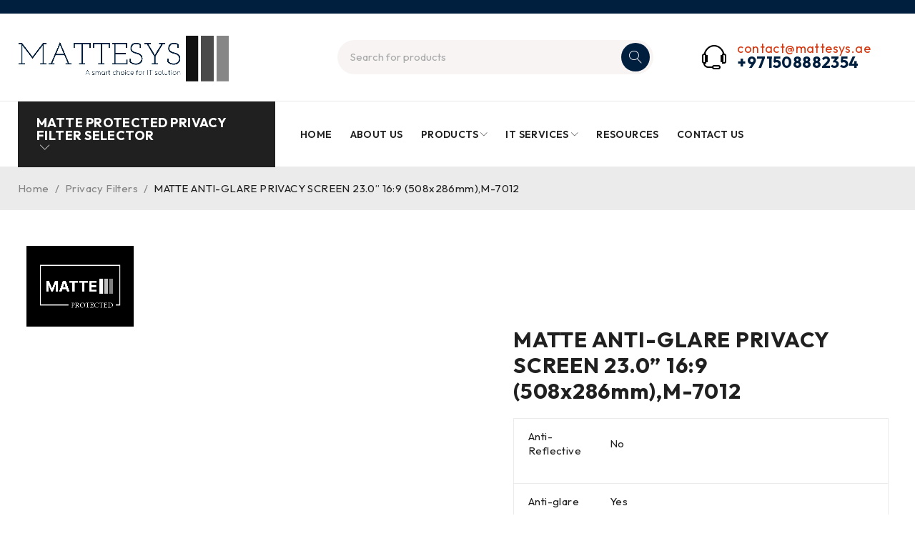

--- FILE ---
content_type: text/html; charset=UTF-8
request_url: https://mattesys.ae/product/matte-anti-glare-privacy-screen-23-0-169-508x286mmm-7012/
body_size: 31334
content:
<!DOCTYPE html>
<html lang="en-US">
<head>
	<meta charset="UTF-8" />

	<meta name="viewport" content="width=device-width, initial-scale=1.0, maximum-scale=1" />

	<link rel="profile" href="//gmpg.org/xfn/11" />
				<link rel="shortcut icon" href="https://mattesys.ae/wp-content/uploads/2023/05/logo-original.jpg" />
		<title>MATTE ANTI-GLARE PRIVACY SCREEN 23.0” 16:9 (508x286mm),M-7012 &#8211; Matte</title>
			<style>								
					form#stickyelements-form input::-moz-placeholder{
						color: #4F4F4F;
					} 
					form#stickyelements-form input::-ms-input-placeholder{
						color: #4F4F4F					} 
					form#stickyelements-form input::-webkit-input-placeholder{
						color: #4F4F4F					}
					form#stickyelements-form input::placeholder{
						color: #4F4F4F					}
					form#stickyelements-form textarea::placeholder {
						color: #4F4F4F					}
					form#stickyelements-form textarea::-moz-placeholder {
						color: #4F4F4F					}					
			</style>	
			<meta name='robots' content='max-image-preview:large' />
<link rel='dns-prefetch' href='//fonts.googleapis.com' />
<link rel='preconnect' href='https://fonts.gstatic.com' crossorigin />
<link rel="alternate" type="application/rss+xml" title="Matte &raquo; Feed" href="https://mattesys.ae/feed/" />
<link rel="alternate" type="application/rss+xml" title="Matte &raquo; Comments Feed" href="https://mattesys.ae/comments/feed/" />
<link rel="alternate" type="application/rss+xml" title="Matte &raquo; MATTE ANTI-GLARE PRIVACY SCREEN 23.0” 16:9 (508x286mm),M-7012 Comments Feed" href="https://mattesys.ae/product/matte-anti-glare-privacy-screen-23-0-169-508x286mmm-7012/feed/" />
<link rel="alternate" title="oEmbed (JSON)" type="application/json+oembed" href="https://mattesys.ae/wp-json/oembed/1.0/embed?url=https%3A%2F%2Fmattesys.ae%2Fproduct%2Fmatte-anti-glare-privacy-screen-23-0-169-508x286mmm-7012%2F" />
<link rel="alternate" title="oEmbed (XML)" type="text/xml+oembed" href="https://mattesys.ae/wp-json/oembed/1.0/embed?url=https%3A%2F%2Fmattesys.ae%2Fproduct%2Fmatte-anti-glare-privacy-screen-23-0-169-508x286mmm-7012%2F&#038;format=xml" />
<style id='wp-img-auto-sizes-contain-inline-css' type='text/css'>
img:is([sizes=auto i],[sizes^="auto," i]){contain-intrinsic-size:3000px 1500px}
/*# sourceURL=wp-img-auto-sizes-contain-inline-css */
</style>

<style id='wp-emoji-styles-inline-css' type='text/css'>

	img.wp-smiley, img.emoji {
		display: inline !important;
		border: none !important;
		box-shadow: none !important;
		height: 1em !important;
		width: 1em !important;
		margin: 0 0.07em !important;
		vertical-align: -0.1em !important;
		background: none !important;
		padding: 0 !important;
	}
/*# sourceURL=wp-emoji-styles-inline-css */
</style>
<link rel='stylesheet' id='wp-block-library-css' href='https://mattesys.ae/wp-includes/css/dist/block-library/style.min.css?ver=6.9' type='text/css' media='all' />
<style id='classic-theme-styles-inline-css' type='text/css'>
/*! This file is auto-generated */
.wp-block-button__link{color:#fff;background-color:#32373c;border-radius:9999px;box-shadow:none;text-decoration:none;padding:calc(.667em + 2px) calc(1.333em + 2px);font-size:1.125em}.wp-block-file__button{background:#32373c;color:#fff;text-decoration:none}
/*# sourceURL=/wp-includes/css/classic-themes.min.css */
</style>
<style id='joinchat-button-style-inline-css' type='text/css'>
.wp-block-joinchat-button{border:none!important;text-align:center}.wp-block-joinchat-button figure{display:table;margin:0 auto;padding:0}.wp-block-joinchat-button figcaption{font:normal normal 400 .6em/2em var(--wp--preset--font-family--system-font,sans-serif);margin:0;padding:0}.wp-block-joinchat-button .joinchat-button__qr{background-color:#fff;border:6px solid #25d366;border-radius:30px;box-sizing:content-box;display:block;height:200px;margin:auto;overflow:hidden;padding:10px;width:200px}.wp-block-joinchat-button .joinchat-button__qr canvas,.wp-block-joinchat-button .joinchat-button__qr img{display:block;margin:auto}.wp-block-joinchat-button .joinchat-button__link{align-items:center;background-color:#25d366;border:6px solid #25d366;border-radius:30px;display:inline-flex;flex-flow:row nowrap;justify-content:center;line-height:1.25em;margin:0 auto;text-decoration:none}.wp-block-joinchat-button .joinchat-button__link:before{background:transparent var(--joinchat-ico) no-repeat center;background-size:100%;content:"";display:block;height:1.5em;margin:-.75em .75em -.75em 0;width:1.5em}.wp-block-joinchat-button figure+.joinchat-button__link{margin-top:10px}@media (orientation:landscape)and (min-height:481px),(orientation:portrait)and (min-width:481px){.wp-block-joinchat-button.joinchat-button--qr-only figure+.joinchat-button__link{display:none}}@media (max-width:480px),(orientation:landscape)and (max-height:480px){.wp-block-joinchat-button figure{display:none}}

/*# sourceURL=https://mattesys.ae/wp-content/plugins/creame-whatsapp-me/gutenberg/build/style-index.css */
</style>
<style id='global-styles-inline-css' type='text/css'>
:root{--wp--preset--aspect-ratio--square: 1;--wp--preset--aspect-ratio--4-3: 4/3;--wp--preset--aspect-ratio--3-4: 3/4;--wp--preset--aspect-ratio--3-2: 3/2;--wp--preset--aspect-ratio--2-3: 2/3;--wp--preset--aspect-ratio--16-9: 16/9;--wp--preset--aspect-ratio--9-16: 9/16;--wp--preset--color--black: #000000;--wp--preset--color--cyan-bluish-gray: #abb8c3;--wp--preset--color--white: #ffffff;--wp--preset--color--pale-pink: #f78da7;--wp--preset--color--vivid-red: #cf2e2e;--wp--preset--color--luminous-vivid-orange: #ff6900;--wp--preset--color--luminous-vivid-amber: #fcb900;--wp--preset--color--light-green-cyan: #7bdcb5;--wp--preset--color--vivid-green-cyan: #00d084;--wp--preset--color--pale-cyan-blue: #8ed1fc;--wp--preset--color--vivid-cyan-blue: #0693e3;--wp--preset--color--vivid-purple: #9b51e0;--wp--preset--gradient--vivid-cyan-blue-to-vivid-purple: linear-gradient(135deg,rgb(6,147,227) 0%,rgb(155,81,224) 100%);--wp--preset--gradient--light-green-cyan-to-vivid-green-cyan: linear-gradient(135deg,rgb(122,220,180) 0%,rgb(0,208,130) 100%);--wp--preset--gradient--luminous-vivid-amber-to-luminous-vivid-orange: linear-gradient(135deg,rgb(252,185,0) 0%,rgb(255,105,0) 100%);--wp--preset--gradient--luminous-vivid-orange-to-vivid-red: linear-gradient(135deg,rgb(255,105,0) 0%,rgb(207,46,46) 100%);--wp--preset--gradient--very-light-gray-to-cyan-bluish-gray: linear-gradient(135deg,rgb(238,238,238) 0%,rgb(169,184,195) 100%);--wp--preset--gradient--cool-to-warm-spectrum: linear-gradient(135deg,rgb(74,234,220) 0%,rgb(151,120,209) 20%,rgb(207,42,186) 40%,rgb(238,44,130) 60%,rgb(251,105,98) 80%,rgb(254,248,76) 100%);--wp--preset--gradient--blush-light-purple: linear-gradient(135deg,rgb(255,206,236) 0%,rgb(152,150,240) 100%);--wp--preset--gradient--blush-bordeaux: linear-gradient(135deg,rgb(254,205,165) 0%,rgb(254,45,45) 50%,rgb(107,0,62) 100%);--wp--preset--gradient--luminous-dusk: linear-gradient(135deg,rgb(255,203,112) 0%,rgb(199,81,192) 50%,rgb(65,88,208) 100%);--wp--preset--gradient--pale-ocean: linear-gradient(135deg,rgb(255,245,203) 0%,rgb(182,227,212) 50%,rgb(51,167,181) 100%);--wp--preset--gradient--electric-grass: linear-gradient(135deg,rgb(202,248,128) 0%,rgb(113,206,126) 100%);--wp--preset--gradient--midnight: linear-gradient(135deg,rgb(2,3,129) 0%,rgb(40,116,252) 100%);--wp--preset--font-size--small: 13px;--wp--preset--font-size--medium: 20px;--wp--preset--font-size--large: 36px;--wp--preset--font-size--x-large: 42px;--wp--preset--spacing--20: 0.44rem;--wp--preset--spacing--30: 0.67rem;--wp--preset--spacing--40: 1rem;--wp--preset--spacing--50: 1.5rem;--wp--preset--spacing--60: 2.25rem;--wp--preset--spacing--70: 3.38rem;--wp--preset--spacing--80: 5.06rem;--wp--preset--shadow--natural: 6px 6px 9px rgba(0, 0, 0, 0.2);--wp--preset--shadow--deep: 12px 12px 50px rgba(0, 0, 0, 0.4);--wp--preset--shadow--sharp: 6px 6px 0px rgba(0, 0, 0, 0.2);--wp--preset--shadow--outlined: 6px 6px 0px -3px rgb(255, 255, 255), 6px 6px rgb(0, 0, 0);--wp--preset--shadow--crisp: 6px 6px 0px rgb(0, 0, 0);}:where(.is-layout-flex){gap: 0.5em;}:where(.is-layout-grid){gap: 0.5em;}body .is-layout-flex{display: flex;}.is-layout-flex{flex-wrap: wrap;align-items: center;}.is-layout-flex > :is(*, div){margin: 0;}body .is-layout-grid{display: grid;}.is-layout-grid > :is(*, div){margin: 0;}:where(.wp-block-columns.is-layout-flex){gap: 2em;}:where(.wp-block-columns.is-layout-grid){gap: 2em;}:where(.wp-block-post-template.is-layout-flex){gap: 1.25em;}:where(.wp-block-post-template.is-layout-grid){gap: 1.25em;}.has-black-color{color: var(--wp--preset--color--black) !important;}.has-cyan-bluish-gray-color{color: var(--wp--preset--color--cyan-bluish-gray) !important;}.has-white-color{color: var(--wp--preset--color--white) !important;}.has-pale-pink-color{color: var(--wp--preset--color--pale-pink) !important;}.has-vivid-red-color{color: var(--wp--preset--color--vivid-red) !important;}.has-luminous-vivid-orange-color{color: var(--wp--preset--color--luminous-vivid-orange) !important;}.has-luminous-vivid-amber-color{color: var(--wp--preset--color--luminous-vivid-amber) !important;}.has-light-green-cyan-color{color: var(--wp--preset--color--light-green-cyan) !important;}.has-vivid-green-cyan-color{color: var(--wp--preset--color--vivid-green-cyan) !important;}.has-pale-cyan-blue-color{color: var(--wp--preset--color--pale-cyan-blue) !important;}.has-vivid-cyan-blue-color{color: var(--wp--preset--color--vivid-cyan-blue) !important;}.has-vivid-purple-color{color: var(--wp--preset--color--vivid-purple) !important;}.has-black-background-color{background-color: var(--wp--preset--color--black) !important;}.has-cyan-bluish-gray-background-color{background-color: var(--wp--preset--color--cyan-bluish-gray) !important;}.has-white-background-color{background-color: var(--wp--preset--color--white) !important;}.has-pale-pink-background-color{background-color: var(--wp--preset--color--pale-pink) !important;}.has-vivid-red-background-color{background-color: var(--wp--preset--color--vivid-red) !important;}.has-luminous-vivid-orange-background-color{background-color: var(--wp--preset--color--luminous-vivid-orange) !important;}.has-luminous-vivid-amber-background-color{background-color: var(--wp--preset--color--luminous-vivid-amber) !important;}.has-light-green-cyan-background-color{background-color: var(--wp--preset--color--light-green-cyan) !important;}.has-vivid-green-cyan-background-color{background-color: var(--wp--preset--color--vivid-green-cyan) !important;}.has-pale-cyan-blue-background-color{background-color: var(--wp--preset--color--pale-cyan-blue) !important;}.has-vivid-cyan-blue-background-color{background-color: var(--wp--preset--color--vivid-cyan-blue) !important;}.has-vivid-purple-background-color{background-color: var(--wp--preset--color--vivid-purple) !important;}.has-black-border-color{border-color: var(--wp--preset--color--black) !important;}.has-cyan-bluish-gray-border-color{border-color: var(--wp--preset--color--cyan-bluish-gray) !important;}.has-white-border-color{border-color: var(--wp--preset--color--white) !important;}.has-pale-pink-border-color{border-color: var(--wp--preset--color--pale-pink) !important;}.has-vivid-red-border-color{border-color: var(--wp--preset--color--vivid-red) !important;}.has-luminous-vivid-orange-border-color{border-color: var(--wp--preset--color--luminous-vivid-orange) !important;}.has-luminous-vivid-amber-border-color{border-color: var(--wp--preset--color--luminous-vivid-amber) !important;}.has-light-green-cyan-border-color{border-color: var(--wp--preset--color--light-green-cyan) !important;}.has-vivid-green-cyan-border-color{border-color: var(--wp--preset--color--vivid-green-cyan) !important;}.has-pale-cyan-blue-border-color{border-color: var(--wp--preset--color--pale-cyan-blue) !important;}.has-vivid-cyan-blue-border-color{border-color: var(--wp--preset--color--vivid-cyan-blue) !important;}.has-vivid-purple-border-color{border-color: var(--wp--preset--color--vivid-purple) !important;}.has-vivid-cyan-blue-to-vivid-purple-gradient-background{background: var(--wp--preset--gradient--vivid-cyan-blue-to-vivid-purple) !important;}.has-light-green-cyan-to-vivid-green-cyan-gradient-background{background: var(--wp--preset--gradient--light-green-cyan-to-vivid-green-cyan) !important;}.has-luminous-vivid-amber-to-luminous-vivid-orange-gradient-background{background: var(--wp--preset--gradient--luminous-vivid-amber-to-luminous-vivid-orange) !important;}.has-luminous-vivid-orange-to-vivid-red-gradient-background{background: var(--wp--preset--gradient--luminous-vivid-orange-to-vivid-red) !important;}.has-very-light-gray-to-cyan-bluish-gray-gradient-background{background: var(--wp--preset--gradient--very-light-gray-to-cyan-bluish-gray) !important;}.has-cool-to-warm-spectrum-gradient-background{background: var(--wp--preset--gradient--cool-to-warm-spectrum) !important;}.has-blush-light-purple-gradient-background{background: var(--wp--preset--gradient--blush-light-purple) !important;}.has-blush-bordeaux-gradient-background{background: var(--wp--preset--gradient--blush-bordeaux) !important;}.has-luminous-dusk-gradient-background{background: var(--wp--preset--gradient--luminous-dusk) !important;}.has-pale-ocean-gradient-background{background: var(--wp--preset--gradient--pale-ocean) !important;}.has-electric-grass-gradient-background{background: var(--wp--preset--gradient--electric-grass) !important;}.has-midnight-gradient-background{background: var(--wp--preset--gradient--midnight) !important;}.has-small-font-size{font-size: var(--wp--preset--font-size--small) !important;}.has-medium-font-size{font-size: var(--wp--preset--font-size--medium) !important;}.has-large-font-size{font-size: var(--wp--preset--font-size--large) !important;}.has-x-large-font-size{font-size: var(--wp--preset--font-size--x-large) !important;}
:where(.wp-block-post-template.is-layout-flex){gap: 1.25em;}:where(.wp-block-post-template.is-layout-grid){gap: 1.25em;}
:where(.wp-block-term-template.is-layout-flex){gap: 1.25em;}:where(.wp-block-term-template.is-layout-grid){gap: 1.25em;}
:where(.wp-block-columns.is-layout-flex){gap: 2em;}:where(.wp-block-columns.is-layout-grid){gap: 2em;}
:root :where(.wp-block-pullquote){font-size: 1.5em;line-height: 1.6;}
/*# sourceURL=global-styles-inline-css */
</style>
<link rel='stylesheet' id='contact-form-7-css' href='https://mattesys.ae/wp-content/plugins/contact-form-7/includes/css/styles.css?ver=6.1.4' type='text/css' media='all' />
<link rel='stylesheet' id='ts-style-css' href='https://mattesys.ae/wp-content/plugins/themesky/css/themesky.css?ver=1.0.3' type='text/css' media='all' />
<link rel='stylesheet' id='swiper-css' href='https://mattesys.ae/wp-content/plugins/themesky/css/swiper-bundle.min.css?ver=1.0.3' type='text/css' media='all' />
<link rel='stylesheet' id='photoswipe-css' href='https://mattesys.ae/wp-content/plugins/woocommerce/assets/css/photoswipe/photoswipe.min.css?ver=10.4.3' type='text/css' media='all' />
<link rel='stylesheet' id='photoswipe-default-skin-css' href='https://mattesys.ae/wp-content/plugins/woocommerce/assets/css/photoswipe/default-skin/default-skin.min.css?ver=10.4.3' type='text/css' media='all' />
<link rel='stylesheet' id='woocommerce-layout-css' href='https://mattesys.ae/wp-content/plugins/woocommerce/assets/css/woocommerce-layout.css?ver=10.4.3' type='text/css' media='all' />
<link rel='stylesheet' id='woocommerce-smallscreen-css' href='https://mattesys.ae/wp-content/plugins/woocommerce/assets/css/woocommerce-smallscreen.css?ver=10.4.3' type='text/css' media='only screen and (max-width: 768px)' />
<link rel='stylesheet' id='woocommerce-general-css' href='https://mattesys.ae/wp-content/plugins/woocommerce/assets/css/woocommerce.css?ver=10.4.3' type='text/css' media='all' />
<style id='woocommerce-inline-inline-css' type='text/css'>
.woocommerce form .form-row .required { visibility: visible; }
/*# sourceURL=woocommerce-inline-inline-css */
</style>
<link rel='stylesheet' id='ekit-widget-styles-css' href='https://mattesys.ae/wp-content/plugins/elementskit-lite/widgets/init/assets/css/widget-styles.css?ver=3.7.8' type='text/css' media='all' />
<link rel='stylesheet' id='ekit-responsive-css' href='https://mattesys.ae/wp-content/plugins/elementskit-lite/widgets/init/assets/css/responsive.css?ver=3.7.8' type='text/css' media='all' />
<link rel="preload" as="style" href="https://fonts.googleapis.com/css?family=Outfit:400,600,700%7CPlayfair%20Display:400italic&#038;subset=latin&#038;display=swap&#038;ver=1710151428" /><link rel="stylesheet" href="https://fonts.googleapis.com/css?family=Outfit:400,600,700%7CPlayfair%20Display:400italic&#038;subset=latin&#038;display=swap&#038;ver=1710151428" media="print" onload="this.media='all'"><noscript><link rel="stylesheet" href="https://fonts.googleapis.com/css?family=Outfit:400,600,700%7CPlayfair%20Display:400italic&#038;subset=latin&#038;display=swap&#038;ver=1710151428" /></noscript><link rel='stylesheet' id='font-awesome-5-css' href='https://mattesys.ae/wp-content/themes/druco/css/fontawesome.min.css?ver=1.0.6' type='text/css' media='all' />
<link rel='stylesheet' id='font-linearicons-icon-css' href='https://mattesys.ae/wp-content/themes/druco/css/linearicons.min.css?ver=1.0.6' type='text/css' media='all' />
<link rel='stylesheet' id='druco-reset-css' href='https://mattesys.ae/wp-content/themes/druco/css/reset.css?ver=1.0.6' type='text/css' media='all' />
<link rel='stylesheet' id='druco-style-css' href='https://mattesys.ae/wp-content/themes/druco/style.css?ver=1.0.6' type='text/css' media='all' />
<link rel='stylesheet' id='druco-responsive-css' href='https://mattesys.ae/wp-content/themes/druco/css/responsive.css?ver=1.0.6' type='text/css' media='all' />
<link rel='stylesheet' id='mystickyelements-google-fonts-css' href='https://fonts.googleapis.com/css?family=Poppins%3A400%2C500%2C600%2C700&#038;ver=6.9' type='text/css' media='all' />
<link rel='stylesheet' id='font-awesome-css-css' href='https://mattesys.ae/wp-content/plugins/mystickyelements/css/font-awesome.min.css?ver=2.3.4' type='text/css' media='all' />
<link rel='stylesheet' id='mystickyelements-front-css-css' href='https://mattesys.ae/wp-content/plugins/mystickyelements/css/mystickyelements-front.min.css?ver=2.3.4' type='text/css' media='all' />
<link rel='stylesheet' id='intl-tel-input-css' href='https://mattesys.ae/wp-content/plugins/mystickyelements/intl-tel-input-src/build/css/intlTelInput.css?ver=2.3.4' type='text/css' media='all' />
<link rel='stylesheet' id='druco-dynamic-css-css' href='https://mattesys.ae/wp-content/uploads/druco.css?ver=1710151428' type='text/css' media='all' />
<style id='druco-dynamic-css-inline-css' type='text/css'>
.woocommerce div.product .summary > .single-product-buttons:not(:last-child) {
    margin-bottom: 24px;
    padding-bottom: 24px;
    border-width: 0 0 1px;
    border-style: solid;
    visibility: hidden;
}
.product .product-wrapper:hover .product-group-button > div {
    transform: scaleX(1);
    opacity: 1;
    visibility: hidden;
}
/*# sourceURL=druco-dynamic-css-inline-css */
</style>
<script type="text/javascript" src="https://mattesys.ae/wp-includes/js/jquery/jquery.min.js?ver=3.7.1" id="jquery-core-js"></script>
<script type="text/javascript" src="https://mattesys.ae/wp-includes/js/jquery/jquery-migrate.min.js?ver=3.4.1" id="jquery-migrate-js"></script>
<script type="text/javascript" src="https://mattesys.ae/wp-content/plugins/woocommerce/assets/js/jquery-blockui/jquery.blockUI.min.js?ver=2.7.0-wc.10.4.3" id="wc-jquery-blockui-js" defer="defer" data-wp-strategy="defer"></script>
<script type="text/javascript" id="wc-add-to-cart-js-extra">
/* <![CDATA[ */
var wc_add_to_cart_params = {"ajax_url":"/wp-admin/admin-ajax.php","wc_ajax_url":"/?wc-ajax=%%endpoint%%","i18n_view_cart":"View cart","cart_url":"https://mattesys.ae","is_cart":"","cart_redirect_after_add":"no"};
//# sourceURL=wc-add-to-cart-js-extra
/* ]]> */
</script>
<script type="text/javascript" src="https://mattesys.ae/wp-content/plugins/woocommerce/assets/js/frontend/add-to-cart.min.js?ver=10.4.3" id="wc-add-to-cart-js" defer="defer" data-wp-strategy="defer"></script>
<script type="text/javascript" src="https://mattesys.ae/wp-content/plugins/woocommerce/assets/js/flexslider/jquery.flexslider.min.js?ver=2.7.2-wc.10.4.3" id="wc-flexslider-js" defer="defer" data-wp-strategy="defer"></script>
<script type="text/javascript" src="https://mattesys.ae/wp-content/plugins/woocommerce/assets/js/photoswipe/photoswipe.min.js?ver=4.1.1-wc.10.4.3" id="wc-photoswipe-js" defer="defer" data-wp-strategy="defer"></script>
<script type="text/javascript" src="https://mattesys.ae/wp-content/plugins/woocommerce/assets/js/photoswipe/photoswipe-ui-default.min.js?ver=4.1.1-wc.10.4.3" id="wc-photoswipe-ui-default-js" defer="defer" data-wp-strategy="defer"></script>
<script type="text/javascript" id="wc-single-product-js-extra">
/* <![CDATA[ */
var wc_single_product_params = {"i18n_required_rating_text":"Please select a rating","i18n_rating_options":["1 of 5 stars","2 of 5 stars","3 of 5 stars","4 of 5 stars","5 of 5 stars"],"i18n_product_gallery_trigger_text":"View full-screen image gallery","review_rating_required":"yes","flexslider":{"rtl":false,"animation":"slide","smoothHeight":true,"directionNav":false,"controlNav":"thumbnails","slideshow":false,"animationSpeed":500,"animationLoop":false,"allowOneSlide":false},"zoom_enabled":"","zoom_options":[],"photoswipe_enabled":"1","photoswipe_options":{"shareEl":false,"closeOnScroll":false,"history":false,"hideAnimationDuration":0,"showAnimationDuration":0},"flexslider_enabled":"1"};
//# sourceURL=wc-single-product-js-extra
/* ]]> */
</script>
<script type="text/javascript" src="https://mattesys.ae/wp-content/plugins/woocommerce/assets/js/frontend/single-product.min.js?ver=10.4.3" id="wc-single-product-js" defer="defer" data-wp-strategy="defer"></script>
<script type="text/javascript" src="https://mattesys.ae/wp-content/plugins/woocommerce/assets/js/js-cookie/js.cookie.min.js?ver=2.1.4-wc.10.4.3" id="wc-js-cookie-js" defer="defer" data-wp-strategy="defer"></script>
<script type="text/javascript" id="woocommerce-js-extra">
/* <![CDATA[ */
var woocommerce_params = {"ajax_url":"/wp-admin/admin-ajax.php","wc_ajax_url":"/?wc-ajax=%%endpoint%%","i18n_password_show":"Show password","i18n_password_hide":"Hide password"};
//# sourceURL=woocommerce-js-extra
/* ]]> */
</script>
<script type="text/javascript" src="https://mattesys.ae/wp-content/plugins/woocommerce/assets/js/frontend/woocommerce.min.js?ver=10.4.3" id="woocommerce-js" defer="defer" data-wp-strategy="defer"></script>
<link rel="https://api.w.org/" href="https://mattesys.ae/wp-json/" /><link rel="alternate" title="JSON" type="application/json" href="https://mattesys.ae/wp-json/wp/v2/product/5160" /><link rel="EditURI" type="application/rsd+xml" title="RSD" href="https://mattesys.ae/xmlrpc.php?rsd" />
<meta name="generator" content="WordPress 6.9" />
<meta name="generator" content="WooCommerce 10.4.3" />
<link rel="canonical" href="https://mattesys.ae/product/matte-anti-glare-privacy-screen-23-0-169-508x286mmm-7012/" />
<link rel='shortlink' href='https://mattesys.ae/?p=5160' />
<meta name="generator" content="Redux 4.5.10" />	<noscript><style>.woocommerce-product-gallery{ opacity: 1 !important; }</style></noscript>
	<meta name="generator" content="Elementor 3.34.3; features: additional_custom_breakpoints; settings: css_print_method-external, google_font-enabled, font_display-swap">
			<style>
				.e-con.e-parent:nth-of-type(n+4):not(.e-lazyloaded):not(.e-no-lazyload),
				.e-con.e-parent:nth-of-type(n+4):not(.e-lazyloaded):not(.e-no-lazyload) * {
					background-image: none !important;
				}
				@media screen and (max-height: 1024px) {
					.e-con.e-parent:nth-of-type(n+3):not(.e-lazyloaded):not(.e-no-lazyload),
					.e-con.e-parent:nth-of-type(n+3):not(.e-lazyloaded):not(.e-no-lazyload) * {
						background-image: none !important;
					}
				}
				@media screen and (max-height: 640px) {
					.e-con.e-parent:nth-of-type(n+2):not(.e-lazyloaded):not(.e-no-lazyload),
					.e-con.e-parent:nth-of-type(n+2):not(.e-lazyloaded):not(.e-no-lazyload) * {
						background-image: none !important;
					}
				}
			</style>
			<meta name="generator" content="Powered by Slider Revolution 6.6.11 - responsive, Mobile-Friendly Slider Plugin for WordPress with comfortable drag and drop interface." />
<script>function setREVStartSize(e){
			//window.requestAnimationFrame(function() {
				window.RSIW = window.RSIW===undefined ? window.innerWidth : window.RSIW;
				window.RSIH = window.RSIH===undefined ? window.innerHeight : window.RSIH;
				try {
					var pw = document.getElementById(e.c).parentNode.offsetWidth,
						newh;
					pw = pw===0 || isNaN(pw) || (e.l=="fullwidth" || e.layout=="fullwidth") ? window.RSIW : pw;
					e.tabw = e.tabw===undefined ? 0 : parseInt(e.tabw);
					e.thumbw = e.thumbw===undefined ? 0 : parseInt(e.thumbw);
					e.tabh = e.tabh===undefined ? 0 : parseInt(e.tabh);
					e.thumbh = e.thumbh===undefined ? 0 : parseInt(e.thumbh);
					e.tabhide = e.tabhide===undefined ? 0 : parseInt(e.tabhide);
					e.thumbhide = e.thumbhide===undefined ? 0 : parseInt(e.thumbhide);
					e.mh = e.mh===undefined || e.mh=="" || e.mh==="auto" ? 0 : parseInt(e.mh,0);
					if(e.layout==="fullscreen" || e.l==="fullscreen")
						newh = Math.max(e.mh,window.RSIH);
					else{
						e.gw = Array.isArray(e.gw) ? e.gw : [e.gw];
						for (var i in e.rl) if (e.gw[i]===undefined || e.gw[i]===0) e.gw[i] = e.gw[i-1];
						e.gh = e.el===undefined || e.el==="" || (Array.isArray(e.el) && e.el.length==0)? e.gh : e.el;
						e.gh = Array.isArray(e.gh) ? e.gh : [e.gh];
						for (var i in e.rl) if (e.gh[i]===undefined || e.gh[i]===0) e.gh[i] = e.gh[i-1];
											
						var nl = new Array(e.rl.length),
							ix = 0,
							sl;
						e.tabw = e.tabhide>=pw ? 0 : e.tabw;
						e.thumbw = e.thumbhide>=pw ? 0 : e.thumbw;
						e.tabh = e.tabhide>=pw ? 0 : e.tabh;
						e.thumbh = e.thumbhide>=pw ? 0 : e.thumbh;
						for (var i in e.rl) nl[i] = e.rl[i]<window.RSIW ? 0 : e.rl[i];
						sl = nl[0];
						for (var i in nl) if (sl>nl[i] && nl[i]>0) { sl = nl[i]; ix=i;}
						var m = pw>(e.gw[ix]+e.tabw+e.thumbw) ? 1 : (pw-(e.tabw+e.thumbw)) / (e.gw[ix]);
						newh =  (e.gh[ix] * m) + (e.tabh + e.thumbh);
					}
					var el = document.getElementById(e.c);
					if (el!==null && el) el.style.height = newh+"px";
					el = document.getElementById(e.c+"_wrapper");
					if (el!==null && el) {
						el.style.height = newh+"px";
						el.style.display = "block";
					}
				} catch(e){
					console.log("Failure at Presize of Slider:" + e)
				}
			//});
		  };</script>
</head>
<body class="wp-singular product-template-default single single-product postid-5160 wp-theme-druco theme-druco woocommerce woocommerce-page woocommerce-no-js wide header-v4 product-label-rectangle product-hover-vertical-style is-safari elementor-default elementor-kit-5069">

<div id="page" class="hfeed site">

				
		<!-- Page Slider -->
				
		
<header class="ts-header has-sticky hidden-cart hidden-wishlist hidden-currency hidden-language">
	<div class="header-container">
		<div class="header-template">
		
						<div class="header-top">
				<div class="container">
				
										
										
										<div class="header-contact-info visible-ipad hidden-phone"><div><span style="font-size:18px"><a href="mailto:contact@mattesys.ae">contact@mattesys.ae</a>
</span><a href="tel:+971508882354">+971508882354</a></div>  </div>
										
					<div class="header-right hidden-phone">
											</div>
				</div>
			</div>
						
			<div class="header-sticky">
				<div class="header-middle">
					<div class="container">
					
						<div class="header-left">
							<div class="logo-wrapper">		<div class="logo">
			<a href="https://mattesys.ae/">
							<img src="https://mattesys.ae/wp-content/uploads/2023/05/logo-original.jpg" alt="Druco" title="Druco" class="normal-logo" />
						
							<img src="https://mattesys.ae/wp-content/uploads/2023/05/logo-original.jpg" alt="Druco" title="Druco" class="mobile-logo" />
						
							<img src="https://mattesys.ae/wp-content/uploads/2023/05/logo-original.jpg" alt="Druco" title="Druco" class="sticky-logo" />
			
						</a>
		</div>
		</div>
						</div>
						
						<!-- Menu Icon -->
						<div class="icon-menu-sticky-header hidden-phone">
							<span class="icon"></span>
						</div>
															<div class="ts-search-by-category no-category">
			<form action="https://mattesys.ae/" method="get">
								<div class="search-table">
					<div class="search-field search-content">
						<input type="text" value="" name="s" placeholder="Search for products" autocomplete="off" />
						<input type="hidden" name="post_type" value="product" />
						<div class="search-button">
							<input type="submit" title="Search" value="Search" />
						</div>
											</div>
				</div>
			</form>
		</div>
														
												<div class="header-contact-info has-icon hidden-ipad"><div><span style="font-size:18px"><a href="mailto:contact@mattesys.ae">contact@mattesys.ae</a>
</span><a href="tel:+971508882354">+971508882354</a></div>  </div>
												
						<div class="header-right">
						
														<!-- Menu Icon -->
							<div class="ts-mobile-icon-toggle visible-phone">
								<span class="icon"></span>
							</div>
														
														<div class="search-button search-icon visible-phone">
								<span class="icon"></span>
							</div>
														
														
														
														
						</div>

					</div>					
				</div>
				
				<div class="header-bottom hidden-phone">
					<div class="container">
												<div class="attribute-search-wrapper">	
							<div class="attribute-search-heading">	
							Matte Protected Privacy Filter Selector							</div>
							<div class="attribute-search-form">
										<div class="ts-product-filter-by-attribute vertical">
			
			<form action="https://mattesys.ae/shop-2/">
										<select data-name="filter_brand_name">
							<option value="">Select brand_name</option>
														<option value="acer">ACER</option>					
															<option value="benq">BENQ</option>					
															<option value="dell">DELL</option>					
															<option value="hp">HP</option>					
															<option value="lenovo">LENOVO</option>					
															<option value="lg">LG</option>					
															<option value="samsung">SAMSUNG</option>					
															<option value="view-sonic">VIEW SONIC  </option>					
													</select>
												<select data-name="filter_model_type">
							<option value="">Select model_type</option>
														<option value="laptop">Laptop</option>					
															<option value="monitor">Monitor</option>					
													</select>
												<select data-name="filter_moniter-number">
							<option value="">Select moniter number</option>
														<option value="15-dw0016ne">15-DW0016NE</option>					
															<option value="19m35">19m35</option>					
															<option value="2219">2219</option>					
															<option value="22en33s-b">22EN33S-b</option>					
															<option value="22xi-pavilion">22xi Pavilion</option>					
															<option value="2414hb">2414hb</option>					
															<option value="24mk430h-b">24MK430H-B</option>					
															<option value="250-g6">250 G6</option>					
															<option value="27f">27F</option>					
															<option value="27mk430">27mk430</option>					
															<option value="27mk431">27mk431</option>					
															<option value="5300-2-in-1">5300 2-IN-1</option>					
															<option value="7390">7390</option>					
															<option value="7400">7400</option>					
															<option value="7460">7460</option>					
															<option value="820">820</option>					
															<option value="840">840</option>					
															<option value="840-g6">840 G6</option>					
															<option value="c24f390fhm">C24F390FHM</option>					
															<option value="c27f390fh">C27F390FH</option>					
															<option value="compaq-elite-8300">Compaq Elite 8300</option>					
															<option value="e1914h">E1914H</option>					
															<option value="e1916hv">E1916HV</option>					
															<option value="e1916hv-2">E1916HV  </option>					
															<option value="e2214hb">E2214HB</option>					
															<option value="e2218hn">E2218hn</option>					
															<option value="e2417h">E2417H</option>					
															<option value="e2418hn">E2418HN</option>					
															<option value="e24d-g4">E24d G4</option>					
															<option value="e580">E580</option>					
															<option value="elite-745-g4">Elite 745 g4</option>					
															<option value="elite-book-840-g4">Elite book 840 G4</option>					
															<option value="elite-book-840-g5">Elite book 840 G5</option>					
															<option value="elite-display-e231">ELITE DISPLAY E231</option>					
															<option value="elite-display-e243">ELITE DISPLAY E243</option>					
															<option value="elite-display-e243i">Elite display E243i</option>					
															<option value="elite-display-e243m">ELITE DISPLAY E243M</option>					
															<option value="elitebook-830-g5">Elitebook 830 G5</option>					
															<option value="elitebook-830-g7">Elitebook 830 g7</option>					
															<option value="elitebook-830-g8">Elitebook 830 g8</option>					
															<option value="elitebook-830-g9">Elitebook 830 g9</option>					
															<option value="elitebook-840-g5">Elitebook 840  G5</option>					
															<option value="elitebook-840-g3">Elitebook 840 g3</option>					
															<option value="elitebook-840-g5-2">Elitebook 840 G5</option>					
															<option value="elitedisplay-e220t">EliteDisplay E220t</option>					
															<option value="elitedisplay-e223">EliteDisplay E223</option>					
															<option value="elitedisplay-e233">EliteDisplay E233</option>					
															<option value="elitedisplay-e242">EliteDisplay E242</option>					
															<option value="elitedisplay-e243i">EliteDisplay E243i</option>					
															<option value="elitedisplay-e271i">EliteDisplay E271i</option>					
															<option value="eliteone-800-g3">Eliteone 800 g3</option>					
															<option value="envy-all%e2%80%91in%e2%80%91one-27%e2%80%91b2xx">Envy all‑in‑one 27‑b2xx</option>					
															<option value="f22fhm35fhm">F22fhm35fhm</option>					
															<option value="f27t350fhmxue">F27T350FHMXUE</option>					
															<option value="g50-70">G50-70</option>					
															<option value="g50-71">G50-71</option>					
															<option value="gl223098">GL223098</option>					
															<option value="gl2760-b">GL2760-B</option>					
															<option value="hp-z24i">HP Z24i</option>					
															<option value="hp-z24i-g2">HP Z24i G2</option>					
															<option value="ideacentre-aio-520-221ku">Ideacentre AIO 520-221KU</option>					
															<option value="ideapad-510">Ideapad 510</option>					
															<option value="insprion-143000">INSPRION 143000</option>					
															<option value="l11931ewa">L11931EWA</option>					
															<option value="l32562-001">L32562-001</option>					
															<option value="lati-7400">Lati 7400</option>					
															<option value="latitude-7280">Latitude 7280</option>					
															<option value="latitude-e7270">Latitude E7270</option>					
															<option value="latitude-e7390">Latitude E7390</option>					
															<option value="ls22d300ny">LS22D300NY</option>					
															<option value="lt2223p">LT2223p</option>					
															<option value="lv1911">LV1911</option>					
															<option value="n246v">N246v</option>					
															<option value="optiplex-5270-aio">OptiPlex 5270 AIO</option>					
															<option value="p2219h">P2219H</option>					
															<option value="p2317h">P2317H</option>					
															<option value="p2412hb">P2412hb</option>					
															<option value="p2414">P2414</option>					
															<option value="p2414h">P2414h</option>					
															<option value="p2417h">P2417H</option>					
															<option value="p24182d">P24182D</option>					
															<option value="p2418d">P2418D</option>					
															<option value="p2419h">P2419H</option>					
															<option value="p24h">P24h</option>					
															<option value="p2719h">P2719H</option>					
															<option value="p2720dc">P2720DC</option>					
															<option value="pavilion-22cw">Pavilion 22cw</option>					
															<option value="pavilion-22xi">Pavilion 22xi</option>					
															<option value="pc22-c0002ne">Pc22-c0002ne</option>					
															<option value="pro-book-640-g8">Pro Book 640 G8</option>					
															<option value="pro-display-p221">Pro Display P221</option>					
															<option value="pro-display-p223a">Pro Display P223A</option>					
															<option value="probook-430-g2">ProBook 430 G2</option>					
															<option value="probook-430-g5">ProBook 430 G5</option>					
															<option value="probook-640-g4">Probook 640 g4</option>					
															<option value="probook-650-g4">Probook 650 g4</option>					
															<option value="probook-650-g5">Probook 650 g5</option>					
															<option value="probook-840-g5">ProBook 840 G5</option>					
															<option value="prodisplay-p222va">Prodisplay p222va</option>					
															<option value="s22e390h">S22E390H</option>					
															<option value="s2331a">S2331a</option>					
															<option value="s24d300h">S24D300H</option>					
															<option value="s24f350fhm">S24F350FHM</option>					
															<option value="s27d590cs">S27D590CS</option>					
															<option value="s27e370d">S27E370D</option>					
															<option value="st2420l">St2420l</option>					
															<option value="sync-master-b1930">SYNC MASTER B1930</option>					
															<option value="t14s">T14s</option>					
															<option value="t2218hn">T2218hn</option>					
															<option value="t24i-10">T24i-10</option>					
															<option value="t24i-20">T24i-20</option>					
															<option value="t27b550ew">T27B550EW</option>					
															<option value="t480">T480</option>					
															<option value="t490">T490</option>					
															<option value="think-vision-t22i-10">Think vision T22i-10</option>					
															<option value="thinkpad-p53">THINKPAD P53</option>					
															<option value="thinkpad-t470">ThinkPad T470</option>					
															<option value="thinkpad-t480">THINKPAD T480</option>					
															<option value="thinkpad-t480s">ThinkPad T480s</option>					
															<option value="thinkpad-t490">ThinkPad T490</option>					
															<option value="thinkpad-x1-carbon">ThinkPad X1 Carbon</option>					
															<option value="thinkpad-x250">ThinkPad X250     </option>					
															<option value="thinkpad-yoga-260">ThinkPad Yoga 260  </option>					
															<option value="thinkpad-yoga-370">ThinkPad Yoga 370</option>					
															<option value="thinkvision-t2324pa">Thinkvision t2324pa</option>					
															<option value="thinkvision-t2364pa">Thinkvision t2364pa</option>					
															<option value="thinkvision-t24d-10">ThinkVision T24d-10</option>					
															<option value="u2417h">U2417H</option>					
															<option value="u2419h">U2419H</option>					
															<option value="u2421he">U2421HE</option>					
															<option value="u2721de">U2721DE</option>					
															<option value="ultra-sharp-u2719dc">Ultra Sharp U2719DC</option>					
															<option value="ultrasharp-u2412m">UltraSharp U2412M</option>					
															<option value="v193hqv">V193HQV</option>					
															<option value="v201a">V201A</option>					
															<option value="vh240a">VH240A</option>					
															<option value="w1972a">W1972A</option>					
															<option value="w237d">W237D</option>					
															<option value="x280">X280</option>					
															<option value="xa0005">XA0005</option>					
															<option value="z-book-pro-g7">Z Book Pro G7</option>					
															<option value="z23">Z23</option>					
															<option value="zbook-14u-g6-2">ZBOOK 14U  G6</option>					
															<option value="zbook-14u-g7">ZBOOK 14U  G7</option>					
															<option value="zbook-14u-g6">ZBOOK 14U G6</option>					
													</select>
										<input type="submit" value="Go" />
			</form>
		</div>	
									</div>
						</div>
												<div class="menu-wrapper">
							<div class="ts-menu">
								<nav class="main-menu pc-menu ts-mega-menu-wrapper"><ul id="menu-main-menu2" class="menu"><li id="menu-item-5115" class="menu-item menu-item-type-post_type menu-item-object-page menu-item-5115 ts-normal-menu">
	<a href="https://mattesys.ae/men/"><span class="menu-label">Home</span></a></li>
<li id="menu-item-5116" class="menu-item menu-item-type-post_type menu-item-object-page menu-item-5116 ts-normal-menu">
	<a href="https://mattesys.ae/about-us/"><span class="menu-label">About us</span></a></li>
<li id="menu-item-5119" class="menu-item menu-item-type-post_type menu-item-object-page menu-item-has-children current_page_parent menu-item-5119 ts-normal-menu parent">
	<a href="https://mattesys.ae/shop-2/"><span class="menu-label">Products</span></a><span class="ts-menu-drop-icon"></span>
<ul class="sub-menu">
	<li id="menu-item-5495" class="menu-item menu-item-type-custom menu-item-object-custom menu-item-5495">
		<a href="https://mattesys.ae/product-category/privacy-filters/"><span class="menu-label">Privacy Filters for all screens</span></a></li>
	<li id="menu-item-5580" class="menu-item menu-item-type-post_type menu-item-object-page menu-item-5580">
		<a href="https://mattesys.ae/computers-sales-and-services/"><span class="menu-label">Computers Sales and services</span></a></li>
	<li id="menu-item-5579" class="menu-item menu-item-type-post_type menu-item-object-page menu-item-5579">
		<a href="https://mattesys.ae/computers-devices-accessories/"><span class="menu-label">Computers &amp; Devices Accessories</span></a></li>
	<li id="menu-item-5578" class="menu-item menu-item-type-post_type menu-item-object-page menu-item-5578">
		<a href="https://mattesys.ae/toners-and-cartridges/"><span class="menu-label">Toners and Cartridges</span></a></li>
	<li id="menu-item-5577" class="menu-item menu-item-type-post_type menu-item-object-page menu-item-5577">
		<a href="https://mattesys.ae/cctv-solutions/"><span class="menu-label">CCTV Solutions</span></a></li>
	<li id="menu-item-5576" class="menu-item menu-item-type-post_type menu-item-object-page menu-item-5576">
		<a href="https://mattesys.ae/telephony/"><span class="menu-label">Telephony</span></a></li>
	<li id="menu-item-5575" class="menu-item menu-item-type-post_type menu-item-object-page menu-item-5575">
		<a href="https://mattesys.ae/firewall-supply-and-installations/"><span class="menu-label">Firewall supply and installations</span></a></li>
	<li id="menu-item-5574" class="menu-item menu-item-type-post_type menu-item-object-page menu-item-5574">
		<a href="https://mattesys.ae/backup-solution-services/"><span class="menu-label">Backup solution &amp; services</span></a></li>
</ul>
</li>
<li id="menu-item-5428" class="menu-item menu-item-type-custom menu-item-object-custom menu-item-has-children menu-item-5428 ts-normal-menu parent">
	<a href="#"><span class="menu-label">IT Services</span></a><span class="ts-menu-drop-icon"></span>
<ul class="sub-menu">
	<li id="menu-item-5295" class="menu-item menu-item-type-post_type menu-item-object-page menu-item-5295">
		<a href="https://mattesys.ae/structured-cabling/"><span class="menu-label">Structured Cabling</span></a></li>
	<li id="menu-item-5294" class="menu-item menu-item-type-post_type menu-item-object-page menu-item-5294">
		<a href="https://mattesys.ae/annual-maintenance-contract-amc/"><span class="menu-label">Annual Maintenance Contract (AMC)</span></a></li>
	<li id="menu-item-5293" class="menu-item menu-item-type-post_type menu-item-object-page menu-item-5293">
		<a href="https://mattesys.ae/managed-it-services/"><span class="menu-label">Managed IT Services</span></a></li>
	<li id="menu-item-5506" class="menu-item menu-item-type-post_type menu-item-object-page menu-item-5506">
		<a href="https://mattesys.ae/expert-it-support-services/"><span class="menu-label">Expert IT Support Services</span></a></li>
</ul>
</li>
<li id="menu-item-5375" class="menu-item menu-item-type-post_type menu-item-object-page menu-item-5375 ts-normal-menu">
	<a href="https://mattesys.ae/resources/"><span class="menu-label">Resources</span></a></li>
<li id="menu-item-5118" class="menu-item menu-item-type-post_type menu-item-object-page menu-item-5118 ts-normal-menu">
	<a href="https://mattesys.ae/contact-us/"><span class="menu-label">Contact Us</span></a></li>
</ul></nav>							</div>
						</div>

					</div>
				</div>
			</div>			
		</div>	
	</div>
</header>		
		
	
	<div id="main" class="wrapper"><div class="breadcrumb-title-wrapper breadcrumb-v1 no-title" ><div class="breadcrumb-content"><div class="breadcrumb-title"><div class="breadcrumbs"><div class="breadcrumbs-container"><a href="https://mattesys.ae">Home</a><span>&#47;</span><a href="https://mattesys.ae/product-category/privacy-filters/">Privacy Filters</a><span>&#47;</span>MATTE ANTI-GLARE PRIVACY SCREEN 23.0” 16:9 (508x286mm),M-7012</div></div></div></div></div><div class="page-container show_breadcrumb_v1">
	
	<!-- Left Sidebar -->
		
	
	<div id="main-content" class="ts-col-24">
	<img src='https://mattesys.ae/wp-content/uploads/2023/09/IMAGE-4.png' 
		 width="150px" height="80px" align="left" alt='Matte Protected' /> <br/>
		<div id="primary" class="site-content">
	
		
			<div class="woocommerce-notices-wrapper"></div><div id="product-5160" class="gallery-layout-horizontal no-add-to-cart product type-product post-5160 status-publish first instock product_cat-privacy-filters product_tag-compaq-elite-8300 product_tag-elite-display-e231 product_tag-elitedisplay-e233 product_tag-p2317h product_tag-s2331a product_tag-thinkvision-t2324pa product_tag-thinkvision-t2364pa product_tag-w237d product_tag-z23 has-post-thumbnail shipping-taxable product-type-simple">

	<div class="product-images-summary"><div class="woocommerce-product-gallery woocommerce-product-gallery--with-images woocommerce-product-gallery--columns-4 images" data-columns="4" style="opacity: 0; transition: opacity .25s ease-in-out;">
	<div class="woocommerce-product-gallery__wrapper">
		<div data-thumb="https://mattesys.ae/wp-content/uploads/2023/09/Model-M7012-480x480.jpg" data-thumb-alt="MATTE ANTI-GLARE PRIVACY SCREEN 23.0” 16:9 (508x286mm),M-7012" data-thumb-srcset=""  data-thumb-sizes="" class="woocommerce-product-gallery__image"><a href="https://mattesys.ae/wp-content/uploads/2023/09/Model-M7012.jpg"><img fetchpriority="high" width="630" height="997" src="https://mattesys.ae/wp-content/uploads/2023/09/Model-M7012-630x997.jpg" class="wp-post-image" alt="MATTE ANTI-GLARE PRIVACY SCREEN 23.0” 16:9 (508x286mm),M-7012" data-caption="" data-src="https://mattesys.ae/wp-content/uploads/2023/09/Model-M7012.jpg" data-large_image="https://mattesys.ae/wp-content/uploads/2023/09/Model-M7012.jpg" data-large_image_width="1011" data-large_image_height="1600" decoding="async" /></a></div><div data-thumb="https://mattesys.ae/wp-content/uploads/2023/09/Screen4-480x480.jpg" data-thumb-alt="MATTE ANTI-GLARE PRIVACY SCREEN 23.0” 16:9 (508x286mm),M-7012 - Image 2" data-thumb-srcset=""  data-thumb-sizes="" class="woocommerce-product-gallery__image"><a href="https://mattesys.ae/wp-content/uploads/2023/09/Screen4.jpg"><img width="630" height="488" src="https://mattesys.ae/wp-content/uploads/2023/09/Screen4-630x488.jpg" class="" alt="MATTE ANTI-GLARE PRIVACY SCREEN 23.0” 16:9 (508x286mm),M-7012 - Image 2" data-caption="" data-src="https://mattesys.ae/wp-content/uploads/2023/09/Screen4.jpg" data-large_image="https://mattesys.ae/wp-content/uploads/2023/09/Screen4.jpg" data-large_image_width="1534" data-large_image_height="1188" decoding="async" /></a></div><div data-thumb="https://mattesys.ae/wp-content/uploads/2023/09/IMAGE-2-480x480.jpg" data-thumb-alt="MATTE ANTI-GLARE PRIVACY SCREEN 23.0” 16:9 (508x286mm),M-7012 - Image 3" data-thumb-srcset=""  data-thumb-sizes="" class="woocommerce-product-gallery__image"><a href="https://mattesys.ae/wp-content/uploads/2023/09/IMAGE-2.jpg"><img width="630" height="458" src="https://mattesys.ae/wp-content/uploads/2023/09/IMAGE-2-630x458.jpg" class="" alt="MATTE ANTI-GLARE PRIVACY SCREEN 23.0” 16:9 (508x286mm),M-7012 - Image 3" data-caption="" data-src="https://mattesys.ae/wp-content/uploads/2023/09/IMAGE-2.jpg" data-large_image="https://mattesys.ae/wp-content/uploads/2023/09/IMAGE-2.jpg" data-large_image_width="1135" data-large_image_height="826" decoding="async" /></a></div><div data-thumb="https://mattesys.ae/wp-content/uploads/2023/09/IMAGE-3-480x480.jpg" data-thumb-alt="MATTE ANTI-GLARE PRIVACY SCREEN 23.0” 16:9 (508x286mm),M-7012 - Image 4" data-thumb-srcset=""  data-thumb-sizes="" class="woocommerce-product-gallery__image"><a href="https://mattesys.ae/wp-content/uploads/2023/09/IMAGE-3.jpg"><img loading="lazy" width="630" height="603" src="https://mattesys.ae/wp-content/uploads/2023/09/IMAGE-3-630x603.jpg" class="" alt="MATTE ANTI-GLARE PRIVACY SCREEN 23.0” 16:9 (508x286mm),M-7012 - Image 4" data-caption="" data-src="https://mattesys.ae/wp-content/uploads/2023/09/IMAGE-3.jpg" data-large_image="https://mattesys.ae/wp-content/uploads/2023/09/IMAGE-3.jpg" data-large_image_width="650" data-large_image_height="622" decoding="async" /></a></div>	</div>
</div>

	<div class="summary entry-summary">
		<h1 class="product_title entry-title">MATTE ANTI-GLARE PRIVACY SCREEN 23.0” 16:9 (508x286mm),M-7012</h1><div class="woocommerce-product-details__short-description">
	<div class="mds-accordion--hover">
<div class="mds-accordion_content--container" role="region" aria-expanded="true">
<div class="">
<div class="mds-dataTable_container">
<table class="mds-dataTable " style="height: 2900px;" role="table" width="643">
<tbody class="mds-dataTable_body " role="rowgroup">
<tr class="mds-dataTable_row mds-font_body tr" role="row">
<td class="mds-dataTable_cell " role="cell">
<p class="sps2-pdp_specifications--table_label">Anti-Reflective</p>
</td>
<td class="mds-dataTable_cell " role="cell">
<p class="sps2-pdp_specifications--table_values sps2-pdp_wrap--700">No</p>
</td>
</tr>
<tr class="mds-dataTable_row mds-font_body tr" role="row">
<td class="mds-dataTable_cell " role="cell">
<p class="sps2-pdp_specifications--table_label">Anti-glare</p>
</td>
<td class="mds-dataTable_cell " role="cell">
<p class="sps2-pdp_specifications--table_values sps2-pdp_wrap--700">Yes</p>
</td>
</tr>
<tr class="mds-dataTable_row mds-font_body tr" role="row">
<td class="mds-dataTable_cell " role="cell">
<p class="sps2-pdp_specifications--table_label">Aspect Ratio</p>
</td>
<td class="mds-dataTable_cell " role="cell">
<p class="sps2-pdp_specifications--table_values sps2-pdp_wrap--700">16:9</p>
</td>
</tr>
<tr class="mds-dataTable_row mds-font_body tr" role="row">
<td class="mds-dataTable_cell " role="cell">
<p class="sps2-pdp_specifications--table_label">Assembly Required</p>
</td>
<td class="mds-dataTable_cell " role="cell">
<p class="sps2-pdp_specifications--table_values sps2-pdp_wrap--700">Yes</p>
</td>
</tr>
<tr class="mds-dataTable_row mds-font_body tr" role="row">
<td class="mds-dataTable_cell " role="cell">
<p class="sps2-pdp_specifications--table_label">Black Privacy Filters</p>
</td>
<td class="mds-dataTable_cell " role="cell">
<p class="sps2-pdp_specifications--table_values sps2-pdp_wrap--700">Desktops</p>
</td>
</tr>
<tr class="mds-dataTable_row mds-font_body tr" role="row">
<td class="mds-dataTable_cell " role="cell">
<p class="sps2-pdp_specifications--table_label">Blue Light Reduction</p>
</td>
<td class="mds-dataTable_cell " role="cell">
<p class="sps2-pdp_specifications--table_values sps2-pdp_wrap--700">Yes</p>
</td>
</tr>
<tr class="mds-dataTable_row mds-font_body tr" role="row">
<td class="mds-dataTable_cell " role="cell">
<p class="sps2-pdp_specifications--table_label">Brands</p>
</td>
<td class="mds-dataTable_cell " role="cell">
<p class="sps2-pdp_specifications--table_values sps2-pdp_wrap--700">MATTE PROTECTED</p>
</td>
</tr>
<tr class="mds-dataTable_row mds-font_body tr" role="row">
<td class="mds-dataTable_cell " role="cell">
<p class="sps2-pdp_specifications--table_label">Catalog Number</p>
</td>
<td class="mds-dataTable_cell " role="cell">
<p class="sps2-pdp_specifications--table_values sps2-pdp_wrap--700">M-7012</p>
</td>
</tr>
<tr class="mds-dataTable_row mds-font_body tr" role="row">
<td class="mds-dataTable_cell " role="cell"></td>
<td class="mds-dataTable_cell " role="cell"></td>
</tr>
<tr class="mds-dataTable_row mds-font_body tr" role="row">
<td class="mds-dataTable_cell " role="cell"></td>
<td class="mds-dataTable_cell " role="cell"></td>
</tr>
<tr class="mds-dataTable_row mds-font_body tr" role="row">
<td class="mds-dataTable_cell " role="cell">
<p class="sps2-pdp_specifications--table_label">Device Model Name</p>
</td>
<td class="mds-dataTable_cell " role="cell">
<p class="sps2-pdp_specifications--table_values sps2-pdp_wrap--700">Dell™ E2316H, Dell™ S2319HN RTL, Dell™ SP2318H, Dell™ UltraSharp™ UZ2315H, HP® 23f, HP® Compaq™ LA2306x, HP® EliteDisplay™ E232, HP® Pavilion™ 23-q171d, Lenovo® L23i-18, Lenovo® ThinkVision® T2324d, LG® 23M47D-P, LG® 23MP47HQ-P, LG® 24MB37PY, LG® Flatron IPS235V, LG® Flatron M2350D, Samsung® 2333SW, Samsung® S23C350, Samsung® SyncMaster™ LS23C550HS/XK, Samsung® SyncMaster™ S23B350</p>
</td>
</tr>
<tr class="mds-dataTable_row mds-font_body tr" role="row">
<td class="mds-dataTable_cell " role="cell"></td>
<td class="mds-dataTable_cell " role="cell"></td>
</tr>
<tr class="mds-dataTable_row mds-font_body tr" role="row">
<td class="mds-dataTable_cell " role="cell">
<p class="sps2-pdp_specifications--table_label">Display Diagonal</p>
</td>
<td class="mds-dataTable_cell " role="cell">
<p class="sps2-pdp_specifications--table_values sps2-pdp_wrap--700">23 in</p>
</td>
</tr>
<tr class="mds-dataTable_row mds-font_body tr" role="row">
<td class="mds-dataTable_cell " role="cell">
<p class="sps2-pdp_specifications--table_label">Display Size (Imperial)</p>
</td>
<td class="mds-dataTable_cell " role="cell">
<p class="sps2-pdp_specifications--table_values sps2-pdp_wrap--700">23 in</p>
</td>
</tr>
<tr class="mds-dataTable_row mds-font_body tr" role="row">
<td class="mds-dataTable_cell " role="cell">
<p class="sps2-pdp_specifications--table_label">Display Size (Metric)</p>
</td>
<td class="mds-dataTable_cell " role="cell">
<p class="sps2-pdp_specifications--table_values sps2-pdp_wrap--700">584 mm</p>
</td>
</tr>
<tr class="mds-dataTable_row mds-font_body tr" role="row">
<td class="mds-dataTable_cell " role="cell">
<p class="sps2-pdp_specifications--table_label">Durable Screen Protection</p>
</td>
<td class="mds-dataTable_cell " role="cell">
<p class="sps2-pdp_specifications--table_values sps2-pdp_wrap--700">Yes</p>
</td>
</tr>
<tr class="mds-dataTable_row mds-font_body tr" role="row">
<td class="mds-dataTable_cell " role="cell">
<p class="sps2-pdp_specifications--table_label">Factory ISO Certification</p>
</td>
<td class="mds-dataTable_cell " role="cell">
<p class="sps2-pdp_specifications--table_values sps2-pdp_wrap--700">No ISO Certification information available</p>
</td>
</tr>
<tr class="mds-dataTable_row mds-font_body tr" role="row">
<td class="mds-dataTable_cell " role="cell">
<p class="sps2-pdp_specifications--table_label">Film Classification</p>
</td>
<td class="mds-dataTable_cell " role="cell">
<p class="sps2-pdp_specifications--table_values sps2-pdp_wrap--700">Black, Anti-Glare</p>
</td>
</tr>
<tr class="mds-dataTable_row mds-font_body tr" role="row">
<td class="mds-dataTable_cell " role="cell">
<p class="sps2-pdp_specifications--table_label">Filter Color</p>
</td>
<td class="mds-dataTable_cell " role="cell">
<p class="sps2-pdp_specifications--table_values sps2-pdp_wrap--700">Black</p>
</td>
</tr>
<tr class="mds-dataTable_row mds-font_body tr" role="row">
<td class="mds-dataTable_cell " role="cell">
<p class="sps2-pdp_specifications--table_label">Filter Dimensions (width x height)</p>
</td>
<td class="mds-dataTable_cell " role="cell">
<p class="sps2-pdp_specifications--table_values sps2-pdp_wrap--700">20.0394 in x 11.2598 in</p>
</td>
</tr>
<tr class="mds-dataTable_row mds-font_body tr" role="row">
<td class="mds-dataTable_cell " role="cell">
<p class="sps2-pdp_specifications--table_label">Filter Dimensions &#8211; Metric (width x height)</p>
</td>
<td class="mds-dataTable_cell " role="cell">
<p class="sps2-pdp_specifications--table_values sps2-pdp_wrap--700">509 mm x 286 mm</p>
</td>
</tr>
<tr class="mds-dataTable_row mds-font_body tr" role="row">
<td class="mds-dataTable_cell " role="cell">
<p class="sps2-pdp_specifications--table_label">Filter Type</p>
</td>
<td class="mds-dataTable_cell " role="cell">
<p class="sps2-pdp_specifications--table_values sps2-pdp_wrap--700">Frameless</p>
</td>
</tr>
<tr class="mds-dataTable_row mds-font_body tr" role="row">
<td class="mds-dataTable_cell " role="cell">
<p class="sps2-pdp_specifications--table_label">For Device with Raised Bezel</p>
</td>
<td class="mds-dataTable_cell " role="cell">
<p class="sps2-pdp_specifications--table_values sps2-pdp_wrap--700">Yes</p>
</td>
</tr>
<tr class="mds-dataTable_row mds-font_body tr" role="row">
<td class="mds-dataTable_cell " role="cell">
<p class="sps2-pdp_specifications--table_label">Orientation</p>
</td>
<td class="mds-dataTable_cell " role="cell">
<p class="sps2-pdp_specifications--table_values sps2-pdp_wrap--700">Landscape</p>
</td>
</tr>
<tr class="mds-dataTable_row mds-font_body tr" role="row">
<td class="mds-dataTable_cell " role="cell">
<p class="sps2-pdp_specifications--table_label">Overall Width (Imperial)</p>
</td>
<td class="mds-dataTable_cell " role="cell">
<p class="sps2-pdp_specifications--table_values sps2-pdp_wrap--700">20.0394 in</p>
</td>
</tr>
<tr class="mds-dataTable_row mds-font_body tr" role="row">
<td class="mds-dataTable_cell " role="cell">
<p class="sps2-pdp_specifications--table_label">Overall Width (Metric)</p>
</td>
<td class="mds-dataTable_cell " role="cell">
<p class="sps2-pdp_specifications--table_values sps2-pdp_wrap--700">510 mm</p>
</td>
</tr>
<tr class="mds-dataTable_row mds-font_body tr" role="row">
<td class="mds-dataTable_cell " role="cell">
<p class="sps2-pdp_specifications--table_label">Privacy</p>
</td>
<td class="mds-dataTable_cell " role="cell">
<p class="sps2-pdp_specifications--table_values sps2-pdp_wrap--700">Yes</p>
</td>
</tr>
<tr class="mds-dataTable_row mds-font_body tr" role="row">
<td class="mds-dataTable_cell " role="cell">
<p class="sps2-pdp_specifications--table_label">Reduces Glare</p>
</td>
<td class="mds-dataTable_cell " role="cell">
<p class="sps2-pdp_specifications--table_values sps2-pdp_wrap--700">Yes</p>
</td>
</tr>
<tr class="mds-dataTable_row mds-font_body tr" role="row">
<td class="mds-dataTable_cell " role="cell"></td>
<td class="mds-dataTable_cell " role="cell"></td>
</tr>
<tr class="mds-dataTable_row mds-font_body tr" role="row">
<td class="mds-dataTable_cell " role="cell"></td>
<td class="mds-dataTable_cell " role="cell"></td>
</tr>
<tr class="mds-dataTable_row mds-font_body tr" role="row">
<td class="mds-dataTable_cell " role="cell">
<p class="sps2-pdp_specifications--table_label">Reversible</p>
</td>
<td class="mds-dataTable_cell " role="cell">
<p class="sps2-pdp_specifications--table_values sps2-pdp_wrap--700">Yes</p>
</td>
</tr>
<tr class="mds-dataTable_row mds-font_body tr" role="row">
<td class="mds-dataTable_cell " role="cell">
<p class="sps2-pdp_specifications--table_label">Scratch Resistant</p>
</td>
<td class="mds-dataTable_cell " role="cell">
<p class="sps2-pdp_specifications--table_values sps2-pdp_wrap--700">Yes</p>
</td>
</tr>
<tr class="mds-dataTable_row mds-font_body tr" role="row">
<td class="mds-dataTable_cell " role="cell">
<p class="sps2-pdp_specifications--table_label">Screen Attachment</p>
</td>
<td class="mds-dataTable_cell " role="cell">
<p class="sps2-pdp_specifications--table_values sps2-pdp_wrap--700">Attachment Strips and Slide Mount Tabs</p>
</td>
</tr>
<tr class="mds-dataTable_row mds-font_body tr" role="row">
<td class="mds-dataTable_cell " role="cell">
<p class="sps2-pdp_specifications--table_label">Screen Format</p>
</td>
<td class="mds-dataTable_cell " role="cell">
<p class="sps2-pdp_specifications--table_values sps2-pdp_wrap--700">Widescreen</p>
</td>
</tr>
<tr class="mds-dataTable_row mds-font_body tr" role="row">
<td class="mds-dataTable_cell " role="cell"></td>
<td class="mds-dataTable_cell " role="cell"></td>
</tr>
<tr class="mds-dataTable_row mds-font_body tr" role="row">
<td class="mds-dataTable_cell " role="cell"></td>
<td class="mds-dataTable_cell " role="cell"></td>
</tr>
<tr class="mds-dataTable_row mds-font_body tr" role="row">
<td class="mds-dataTable_cell " role="cell">
<p class="sps2-pdp_specifications--table_label">Touch Compatibility</p>
</td>
<td class="mds-dataTable_cell " role="cell">
<p class="sps2-pdp_specifications--table_values sps2-pdp_wrap--700">Yes</p>
</td>
</tr>
<tr class="mds-dataTable_row mds-font_body tr" role="row">
<td class="mds-dataTable_cell " role="cell">
<p class="sps2-pdp_specifications--table_label">Warranty Period</p>
</td>
<td class="mds-dataTable_cell " role="cell">
<p class="sps2-pdp_specifications--table_values sps2-pdp_wrap--700">Limited 2-year warranty</p>
</td>
</tr>
</tbody>
</table>
</div>
</div>
</div>
</div>
<div class="mds-accordion">
<div class="mds-accordion_content--container" role="region" aria-expanded="true">
<div class="">
<div class="mds-dataTable_container">
<table class="mds-dataTable " style="height: 126px;" role="table" width="642">
<tbody class="mds-dataTable_body " role="rowgroup">
<tr class="mds-dataTable_row mds-font_body tr" role="row">
<td class="mds-dataTable_cell " role="cell">
<p class="sps2-pdp_specifications--table_label">Overall Height (Imperial)</p>
</td>
<td class="mds-dataTable_cell " role="cell">
<p class="sps2-pdp_specifications--table_values sps2-pdp_wrap--700">11.259 in</p>
</td>
</tr>
<tr class="mds-dataTable_row mds-font_body tr" role="row">
<td class="mds-dataTable_cell " role="cell">
<p class="sps2-pdp_specifications--table_label">Overall Height (Metric)</p>
</td>
<td class="mds-dataTable_cell " role="cell">
<p class="sps2-pdp_specifications--table_values sps2-pdp_wrap--700">286 mm</p>
</td>
</tr>
</tbody>
</table>
</div>
</div>
</div>
</div>
</div>
	<div class="single-product-buttons">
		</div>
	<div class="meta-content"></div>	</div>

	</div></div>


		
	
		</div>
	</div>
	
	<!-- Right Sidebar -->
		
</div>
<div class="clear"></div>
</div><!-- #main .wrapper -->
<div class="clear"></div>
		<footer id="colophon" class="footer-container footer-area">
		<div class="container">
					<div data-elementor-type="wp-post" data-elementor-id="3161" class="elementor elementor-3161">
						<section class="elementor-section elementor-top-section elementor-element elementor-element-59e7af2 elementor-section-content-middle elementor-section-stretched elementor-section-boxed elementor-section-height-default elementor-section-height-default" data-id="59e7af2" data-element_type="section" data-settings="{&quot;stretch_section&quot;:&quot;section-stretched&quot;,&quot;background_background&quot;:&quot;classic&quot;}">
						<div class="elementor-container elementor-column-gap-default">
					<div class="elementor-column elementor-col-50 elementor-top-column elementor-element elementor-element-ca5680d" data-id="ca5680d" data-element_type="column">
			<div class="elementor-widget-wrap elementor-element-populated">
						<div class="elementor-element elementor-element-61f008a elementor-widget elementor-widget-heading" data-id="61f008a" data-element_type="widget" data-widget_type="heading.default">
				<div class="elementor-widget-container">
					<h2 class="elementor-heading-title elementor-size-default">Newsletter</h2>				</div>
				</div>
				<div class="elementor-element elementor-element-e845e0c elementor-widget elementor-widget-text-editor" data-id="e845e0c" data-element_type="widget" data-widget_type="text-editor.default">
				<div class="elementor-widget-container">
									<p>Subscribe to our Newsletter get 10% discount code</p>								</div>
				</div>
					</div>
		</div>
				<div class="elementor-column elementor-col-50 elementor-top-column elementor-element elementor-element-68324ee" data-id="68324ee" data-element_type="column">
			<div class="elementor-widget-wrap elementor-element-populated">
						<div class="elementor-element elementor-element-801ef9d elementor-widget elementor-widget-ts-mailchimp" data-id="801ef9d" data-element_type="widget" data-widget_type="ts-mailchimp.default">
				<div class="elementor-widget-container">
					<div class="ts-mailchimp-subscription-shortcode style-button-text text-left size-large custom-color" ><section class="widget-container mailchimp-subscription">			<div class="subscribe-widget" >
				
								
							</div>

			</section></div>				</div>
				</div>
					</div>
		</div>
					</div>
		</section>
				<section class="elementor-section elementor-top-section elementor-element elementor-element-5de773a elementor-section-boxed elementor-section-height-default elementor-section-height-default" data-id="5de773a" data-element_type="section">
						<div class="elementor-container elementor-column-gap-default">
					<div class="elementor-column elementor-col-33 elementor-top-column elementor-element elementor-element-e5a1712" data-id="e5a1712" data-element_type="column">
			<div class="elementor-widget-wrap elementor-element-populated">
						<div class="elementor-element elementor-element-de73c58 elementor-widget elementor-widget-heading" data-id="de73c58" data-element_type="widget" data-widget_type="heading.default">
				<div class="elementor-widget-container">
					<h5 class="elementor-heading-title elementor-size-default">SAY HELLO</h5>				</div>
				</div>
				<div class="elementor-element elementor-element-800f5ca elementor-widget__width-initial elementor-widget elementor-widget-text-editor" data-id="800f5ca" data-element_type="widget" data-widget_type="text-editor.default">
				<div class="elementor-widget-container">
									<p>Address: Shop # 35 – Abdul Wahed Fikree Bld,<br />Near Al Gubaiba Bus Station<br />Bur Dubai, Dubai, United Arab Emirates</p>								</div>
				</div>
				<div class="elementor-element elementor-element-8487dda elementor-widget elementor-widget-text-editor" data-id="8487dda" data-element_type="widget" data-widget_type="text-editor.default">
				<div class="elementor-widget-container">
									<p>Phone: 00971 50 8882354</p>								</div>
				</div>
				<div class="elementor-element elementor-element-2cd4414 elementor-widget elementor-widget-text-editor" data-id="2cd4414" data-element_type="widget" data-widget_type="text-editor.default">
				<div class="elementor-widget-container">
									Email: <a href="mailto:contact@mattesys.ae">Contact@mattesys.ae</a>								</div>
				</div>
				<div class="elementor-element elementor-element-0629143 elementor-widget elementor-widget-wp-widget-ts_social_icons" data-id="0629143" data-element_type="widget" data-widget_type="wp-widget-ts_social_icons.default">
				<div class="elementor-widget-container">
					<h3 class="widget-title heading-title hidden">Social Icons</h3>			<div class="social-icons    style-background-hover has-background">
								<ul class="list-icons">
											<li class="facebook"><a href="#" target="_blank" title="Become our fan" ><i class="fab fa-facebook-f"></i><span class="ts-tooltip social-tooltip">Facebook</span></a></li>				
																										<li class="twitter"><a href="#" target="_blank" title="Follow us" ><i class="fab fa-twitter"></i><span class="ts-tooltip social-tooltip">Twitter</span></a></li>
																<li class="pinterest"><a href="#" target="_blank" title="See Us" ><i class="fab fa-pinterest-square"></i><span class="ts-tooltip social-tooltip">Pinterest</span></a></li>
																<li class="flickr"><a href="#" target="_blank" title="See Us" ><i class="fab fa-flickr"></i><span class="ts-tooltip social-tooltip">Flickr</span></a></li>
																										
									</ul>
			</div>

							</div>
				</div>
					</div>
		</div>
				<div class="elementor-column elementor-col-33 elementor-top-column elementor-element elementor-element-1a60a63" data-id="1a60a63" data-element_type="column">
			<div class="elementor-widget-wrap">
							</div>
		</div>
				<div class="elementor-column elementor-col-33 elementor-top-column elementor-element elementor-element-4771b4c" data-id="4771b4c" data-element_type="column">
			<div class="elementor-widget-wrap">
							</div>
		</div>
					</div>
		</section>
				<section class="elementor-section elementor-top-section elementor-element elementor-element-f6d3045 elementor-hidden-desktop elementor-hidden-tablet elementor-hidden-mobile elementor-section-boxed elementor-section-height-default elementor-section-height-default" data-id="f6d3045" data-element_type="section">
						<div class="elementor-container elementor-column-gap-default">
					<div class="elementor-column elementor-col-25 elementor-top-column elementor-element elementor-element-a546cd9" data-id="a546cd9" data-element_type="column">
			<div class="elementor-widget-wrap elementor-element-populated">
						<div class="elementor-element elementor-element-8bf747b elementor-widget elementor-widget-heading" data-id="8bf747b" data-element_type="widget" data-widget_type="heading.default">
				<div class="elementor-widget-container">
					<h5 class="elementor-heading-title elementor-size-default">SAY HELLO</h5>				</div>
				</div>
				<div class="elementor-element elementor-element-00fcae5 elementor-widget__width-initial elementor-widget elementor-widget-text-editor" data-id="00fcae5" data-element_type="widget" data-widget_type="text-editor.default">
				<div class="elementor-widget-container">
									<p>Address: Office 110 &#8211; Rocky Building Bur Dubai &#8211; Dubai – UAE</p>								</div>
				</div>
				<div class="elementor-element elementor-element-2177b75 elementor-widget elementor-widget-text-editor" data-id="2177b75" data-element_type="widget" data-widget_type="text-editor.default">
				<div class="elementor-widget-container">
									<p>Phone: 00971 50 8882354</p>								</div>
				</div>
				<div class="elementor-element elementor-element-1d6fe67 elementor-widget elementor-widget-text-editor" data-id="1d6fe67" data-element_type="widget" data-widget_type="text-editor.default">
				<div class="elementor-widget-container">
									Email: <a href="mailto:contact@mattesys.ae">Contact@mattesys.ae</a>								</div>
				</div>
				<div class="elementor-element elementor-element-418c0ef elementor-widget elementor-widget-wp-widget-ts_social_icons" data-id="418c0ef" data-element_type="widget" data-widget_type="wp-widget-ts_social_icons.default">
				<div class="elementor-widget-container">
					<h3 class="widget-title heading-title hidden">Social Icons</h3>			<div class="social-icons    style-background-hover has-background">
								<ul class="list-icons">
											<li class="facebook"><a href="#" target="_blank" title="Become our fan" ><i class="fab fa-facebook-f"></i><span class="ts-tooltip social-tooltip">Facebook</span></a></li>				
																										<li class="twitter"><a href="#" target="_blank" title="Follow us" ><i class="fab fa-twitter"></i><span class="ts-tooltip social-tooltip">Twitter</span></a></li>
																<li class="pinterest"><a href="#" target="_blank" title="See Us" ><i class="fab fa-pinterest-square"></i><span class="ts-tooltip social-tooltip">Pinterest</span></a></li>
																<li class="flickr"><a href="#" target="_blank" title="See Us" ><i class="fab fa-flickr"></i><span class="ts-tooltip social-tooltip">Flickr</span></a></li>
																										
									</ul>
			</div>

							</div>
				</div>
					</div>
		</div>
				<div class="elementor-column elementor-col-25 elementor-top-column elementor-element elementor-element-9e4fd18" data-id="9e4fd18" data-element_type="column">
			<div class="elementor-widget-wrap elementor-element-populated">
						<div class="elementor-element elementor-element-c145323 elementor-widget elementor-widget-heading" data-id="c145323" data-element_type="widget" data-widget_type="heading.default">
				<div class="elementor-widget-container">
					<h5 class="elementor-heading-title elementor-size-default">MY ACCOUNT</h5>				</div>
				</div>
				<div class="elementor-element elementor-element-27a0bcf elementor-widget elementor-widget-wp-widget-nav_menu" data-id="27a0bcf" data-element_type="widget" data-widget_type="wp-widget-nav_menu.default">
				<div class="elementor-widget-container">
					<div class="menu-footer-menu-1-container"><ul id="menu-footer-menu-1" class="menu"><li id="menu-item-4740" class="menu-item menu-item-type-post_type menu-item-object-page menu-item-4740"><a href="https://mattesys.ae/about-us/">About</a></li>
<li id="menu-item-4736" class="menu-item menu-item-type-custom menu-item-object-custom menu-item-4736"><a href="#">Advertising</a></li>
<li id="menu-item-4737" class="menu-item menu-item-type-custom menu-item-object-custom menu-item-4737"><a href="#">Business Development</a></li>
<li id="menu-item-4738" class="menu-item menu-item-type-custom menu-item-object-custom menu-item-4738"><a href="#">Careers</a></li>
<li id="menu-item-4739" class="menu-item menu-item-type-custom menu-item-object-custom menu-item-4739"><a href="#">Permissions</a></li>
<li id="menu-item-4741" class="menu-item menu-item-type-post_type menu-item-object-page menu-item-4741"><a href="https://mattesys.ae/contact-us/">Contact</a></li>
</ul></div>				</div>
				</div>
					</div>
		</div>
				<div class="elementor-column elementor-col-25 elementor-top-column elementor-element elementor-element-2735758" data-id="2735758" data-element_type="column">
			<div class="elementor-widget-wrap elementor-element-populated">
						<div class="elementor-element elementor-element-9fab133 elementor-widget elementor-widget-heading" data-id="9fab133" data-element_type="widget" data-widget_type="heading.default">
				<div class="elementor-widget-container">
					<h5 class="elementor-heading-title elementor-size-default">PRODUCT</h5>				</div>
				</div>
				<div class="elementor-element elementor-element-592affc elementor-widget elementor-widget-wp-widget-nav_menu" data-id="592affc" data-element_type="widget" data-widget_type="wp-widget-nav_menu.default">
				<div class="elementor-widget-container">
					<div class="menu-footer-menu-1-container"><ul id="menu-footer-menu-2" class="menu"><li class="menu-item menu-item-type-post_type menu-item-object-page menu-item-4740"><a href="https://mattesys.ae/about-us/">About</a></li>
<li class="menu-item menu-item-type-custom menu-item-object-custom menu-item-4736"><a href="#">Advertising</a></li>
<li class="menu-item menu-item-type-custom menu-item-object-custom menu-item-4737"><a href="#">Business Development</a></li>
<li class="menu-item menu-item-type-custom menu-item-object-custom menu-item-4738"><a href="#">Careers</a></li>
<li class="menu-item menu-item-type-custom menu-item-object-custom menu-item-4739"><a href="#">Permissions</a></li>
<li class="menu-item menu-item-type-post_type menu-item-object-page menu-item-4741"><a href="https://mattesys.ae/contact-us/">Contact</a></li>
</ul></div>				</div>
				</div>
					</div>
		</div>
				<div class="elementor-column elementor-col-25 elementor-top-column elementor-element elementor-element-10a0a5a" data-id="10a0a5a" data-element_type="column">
			<div class="elementor-widget-wrap elementor-element-populated">
						<div class="elementor-element elementor-element-0b08ee8 elementor-widget elementor-widget-heading" data-id="0b08ee8" data-element_type="widget" data-widget_type="heading.default">
				<div class="elementor-widget-container">
					<h5 class="elementor-heading-title elementor-size-default">READER SERVICES</h5>				</div>
				</div>
				<div class="elementor-element elementor-element-6e9c5ee mobile-2-columns elementor-widget elementor-widget-wp-widget-nav_menu" data-id="6e9c5ee" data-element_type="widget" data-widget_type="wp-widget-nav_menu.default">
				<div class="elementor-widget-container">
					<div class="menu-footer-menu-2-container"><ul id="menu-footer-menu-3" class="menu"><li id="menu-item-3430" class="menu-item menu-item-type-custom menu-item-object-custom menu-item-3430"><a href="#">Advertising</a></li>
<li id="menu-item-3431" class="menu-item menu-item-type-custom menu-item-object-custom menu-item-3431"><a href="#">Business Development</a></li>
<li id="menu-item-3432" class="menu-item menu-item-type-custom menu-item-object-custom menu-item-3432"><a href="#">Careers</a></li>
<li id="menu-item-4743" class="menu-item menu-item-type-custom menu-item-object-custom menu-item-4743"><a href="#">Permissions</a></li>
<li id="menu-item-4742" class="menu-item menu-item-type-post_type menu-item-object-page menu-item-4742"><a href="https://mattesys.ae/contact-us/">Contact Us</a></li>
</ul></div>				</div>
				</div>
					</div>
		</div>
					</div>
		</section>
				<section class="elementor-section elementor-top-section elementor-element elementor-element-2406e61 elementor-section-content-middle elementor-section-stretched elementor-section-boxed elementor-section-height-default elementor-section-height-default" data-id="2406e61" data-element_type="section" data-settings="{&quot;stretch_section&quot;:&quot;section-stretched&quot;}">
						<div class="elementor-container elementor-column-gap-default">
					<div class="elementor-column elementor-col-50 elementor-top-column elementor-element elementor-element-44644fd" data-id="44644fd" data-element_type="column">
			<div class="elementor-widget-wrap elementor-element-populated">
						<div class="elementor-element elementor-element-7ef850f elementor-widget elementor-widget-text-editor" data-id="7ef850f" data-element_type="widget" data-widget_type="text-editor.default">
				<div class="elementor-widget-container">
									© MATTESYS COMPUTERS LLC. All Rights Reserved. Designed by MUSI DIGITAL								</div>
				</div>
					</div>
		</div>
				<div class="elementor-column elementor-col-50 elementor-top-column elementor-element elementor-element-005e67c" data-id="005e67c" data-element_type="column">
			<div class="elementor-widget-wrap elementor-element-populated">
						<div class="elementor-element elementor-element-f4c9055 e-grid-align-right elementor-shape-rounded elementor-grid-0 elementor-widget elementor-widget-social-icons" data-id="f4c9055" data-element_type="widget" data-widget_type="social-icons.default">
				<div class="elementor-widget-container">
							<div class="elementor-social-icons-wrapper elementor-grid" role="list">
							<span class="elementor-grid-item" role="listitem">
					<a class="elementor-icon elementor-social-icon elementor-social-icon-facebook elementor-repeater-item-9dd90ee" target="_blank">
						<span class="elementor-screen-only">Facebook</span>
						<i aria-hidden="true" class="fab fa-facebook"></i>					</a>
				</span>
							<span class="elementor-grid-item" role="listitem">
					<a class="elementor-icon elementor-social-icon elementor-social-icon-linkedin elementor-repeater-item-2a6a0c8" target="_blank">
						<span class="elementor-screen-only">Linkedin</span>
						<i aria-hidden="true" class="fab fa-linkedin"></i>					</a>
				</span>
							<span class="elementor-grid-item" role="listitem">
					<a class="elementor-icon elementor-social-icon elementor-social-icon-instagram elementor-repeater-item-528c17c" target="_blank">
						<span class="elementor-screen-only">Instagram</span>
						<i aria-hidden="true" class="fab fa-instagram"></i>					</a>
				</span>
					</div>
						</div>
				</div>
					</div>
		</div>
					</div>
		</section>
				</div>
				</div>
	</footer>
	</div><!-- #page -->


	<!-- Group Header Button -->
	<div id="group-icon-header" class="ts-floating-sidebar">
		<div class="overlay"></div>
		<div class="ts-sidebar-content no-tab">
		
			<div class="sidebar-content">
				
				<ul class="tab-mobile-menu">
					<li id="main-menu" class="active"><span>Menu</span></li>
									</ul>
				
				<h6 class="menu-title"><span>Menu</span></h6>
				
				<div class="mobile-menu-wrapper ts-menu tab-menu-mobile">
					<div class="menu-main-mobile">
						<nav class="mobile-menu"><ul id="menu-main-menu2-1" class="menu"><li class="menu-item menu-item-type-post_type menu-item-object-page menu-item-5115 ts-normal-menu">
	<a href="https://mattesys.ae/men/"><span class="menu-label">Home</span></a></li>
<li class="menu-item menu-item-type-post_type menu-item-object-page menu-item-5116 ts-normal-menu">
	<a href="https://mattesys.ae/about-us/"><span class="menu-label">About us</span></a></li>
<li class="menu-item menu-item-type-post_type menu-item-object-page menu-item-has-children current_page_parent menu-item-5119 ts-normal-menu parent">
	<a href="https://mattesys.ae/shop-2/"><span class="menu-label">Products</span></a><span class="ts-menu-drop-icon"></span>
<ul class="sub-menu">
	<li class="menu-item menu-item-type-custom menu-item-object-custom menu-item-5495">
		<a href="https://mattesys.ae/product-category/privacy-filters/"><span class="menu-label">Privacy Filters for all screens</span></a></li>
	<li class="menu-item menu-item-type-post_type menu-item-object-page menu-item-5580">
		<a href="https://mattesys.ae/computers-sales-and-services/"><span class="menu-label">Computers Sales and services</span></a></li>
	<li class="menu-item menu-item-type-post_type menu-item-object-page menu-item-5579">
		<a href="https://mattesys.ae/computers-devices-accessories/"><span class="menu-label">Computers &amp; Devices Accessories</span></a></li>
	<li class="menu-item menu-item-type-post_type menu-item-object-page menu-item-5578">
		<a href="https://mattesys.ae/toners-and-cartridges/"><span class="menu-label">Toners and Cartridges</span></a></li>
	<li class="menu-item menu-item-type-post_type menu-item-object-page menu-item-5577">
		<a href="https://mattesys.ae/cctv-solutions/"><span class="menu-label">CCTV Solutions</span></a></li>
	<li class="menu-item menu-item-type-post_type menu-item-object-page menu-item-5576">
		<a href="https://mattesys.ae/telephony/"><span class="menu-label">Telephony</span></a></li>
	<li class="menu-item menu-item-type-post_type menu-item-object-page menu-item-5575">
		<a href="https://mattesys.ae/firewall-supply-and-installations/"><span class="menu-label">Firewall supply and installations</span></a></li>
	<li class="menu-item menu-item-type-post_type menu-item-object-page menu-item-5574">
		<a href="https://mattesys.ae/backup-solution-services/"><span class="menu-label">Backup solution &amp; services</span></a></li>
</ul>
</li>
<li class="menu-item menu-item-type-custom menu-item-object-custom menu-item-has-children menu-item-5428 ts-normal-menu parent">
	<a href="#"><span class="menu-label">IT Services</span></a><span class="ts-menu-drop-icon"></span>
<ul class="sub-menu">
	<li class="menu-item menu-item-type-post_type menu-item-object-page menu-item-5295">
		<a href="https://mattesys.ae/structured-cabling/"><span class="menu-label">Structured Cabling</span></a></li>
	<li class="menu-item menu-item-type-post_type menu-item-object-page menu-item-5294">
		<a href="https://mattesys.ae/annual-maintenance-contract-amc/"><span class="menu-label">Annual Maintenance Contract (AMC)</span></a></li>
	<li class="menu-item menu-item-type-post_type menu-item-object-page menu-item-5293">
		<a href="https://mattesys.ae/managed-it-services/"><span class="menu-label">Managed IT Services</span></a></li>
	<li class="menu-item menu-item-type-post_type menu-item-object-page menu-item-5506">
		<a href="https://mattesys.ae/expert-it-support-services/"><span class="menu-label">Expert IT Support Services</span></a></li>
</ul>
</li>
<li class="menu-item menu-item-type-post_type menu-item-object-page menu-item-5375 ts-normal-menu">
	<a href="https://mattesys.ae/resources/"><span class="menu-label">Resources</span></a></li>
<li class="menu-item menu-item-type-post_type menu-item-object-page menu-item-5118 ts-normal-menu">
	<a href="https://mattesys.ae/contact-us/"><span class="menu-label">Contact Us</span></a></li>
</ul></nav>					</div>
				</div>
				
								
				<div class="group-button-header">
										
											<div class="meta-bottom">
						<div class="header-contact-info has-icon"><div><span style="font-size:18px"><a href="mailto:contact@mattesys.ae">contact@mattesys.ae</a>
</span><a href="tel:+971508882354">+971508882354</a></div>  </div>
						</div>
										
				</div>
				
			</div>	
		</div>
	</div>
	
			

<!-- Search Sidebar -->
	
	<div id="ts-search-sidebar" class="ts-floating-sidebar">
		<div class="overlay"></div>
		<div class="ts-sidebar-content">
			<span class="close"></span>
			
			<div class="ts-search-by-category woocommerce">
				<h2 class="title">Search for products</h2>
				<form method="get" action="https://mattesys.ae/" id="searchform-467">
	<div class="search-table">
		<div class="search-field search-content">
			<input type="text" value="" name="s" id="s-467" placeholder="Search for products..." autocomplete="off" />
						<input type="hidden" name="post_type" value="product" />
					</div>
		<div class="search-button">
			<input type="submit" id="searchsubmit-467" value="Search" />
		</div>
	</div>
</form>				<div class="ts-search-result-container"></div>
			</div>
		</div>
	</div>


<!-- Shopping Cart Floating Sidebar -->

<div id="to-top" class="scroll-button">
	<a class="scroll-button" href="javascript:void(0)" title="Back to Top">Back to Top</a>
</div>


		<script>
			window.RS_MODULES = window.RS_MODULES || {};
			window.RS_MODULES.modules = window.RS_MODULES.modules || {};
			window.RS_MODULES.waiting = window.RS_MODULES.waiting || [];
			window.RS_MODULES.defered = true;
			window.RS_MODULES.moduleWaiting = window.RS_MODULES.moduleWaiting || {};
			window.RS_MODULES.type = 'compiled';
		</script>
		<script type="speculationrules">
{"prefetch":[{"source":"document","where":{"and":[{"href_matches":"/*"},{"not":{"href_matches":["/wp-*.php","/wp-admin/*","/wp-content/uploads/*","/wp-content/*","/wp-content/plugins/*","/wp-content/themes/druco/*","/*\\?(.+)"]}},{"not":{"selector_matches":"a[rel~=\"nofollow\"]"}},{"not":{"selector_matches":".no-prefetch, .no-prefetch a"}}]},"eagerness":"conservative"}]}
</script>
		<div id="ts-ajax-add-to-cart-message">
			<span>Product has been added to your cart</span>
			<span class="error-message"></span>
		</div>
	<script type="application/ld+json">{"@context":"https://schema.org/","@type":"BreadcrumbList","itemListElement":[{"@type":"ListItem","position":1,"item":{"name":"Home","@id":"https://mattesys.ae"}},{"@type":"ListItem","position":2,"item":{"name":"Privacy Filters","@id":"https://mattesys.ae/product-category/privacy-filters/"}},{"@type":"ListItem","position":3,"item":{"name":"MATTE ANTI-GLARE PRIVACY SCREEN 23.0\u201d 16:9 (508x286mm),M-7012","@id":"https://mattesys.ae/product/matte-anti-glare-privacy-screen-23-0-169-508x286mmm-7012/"}}]}</script>
<div class="joinchat joinchat--right" data-settings='{"telephone":"971508882354","mobile_only":false,"button_delay":3,"whatsapp_web":false,"qr":false,"message_views":2,"message_delay":10,"message_badge":false,"message_send":"","message_hash":"c639213d"}' hidden aria-hidden="false">
	<div class="joinchat__button" role="button" tabindex="0" aria-label="Chat with Matte Open chat">
									<div class="joinchat__tooltip" aria-hidden="true"><div>Chat with Matte</div></div>
			</div>
					<div class="joinchat__chatbox" role="dialog" aria-labelledby="joinchat__label" aria-modal="true">
			<div class="joinchat__header">
				<div id="joinchat__label">
											<a href="https://join.chat/en/powered/?site=Matte&#038;url=https%3A%2F%2Fmattesys.ae%2Fproduct%2Fmatte-anti-glare-privacy-screen-23-0-169-508x286mmm-7012" rel="nofollow noopener" target="_blank">
							Powered by <svg width="81" height="18" viewbox="0 0 1424 318"><title>Joinchat</title><path d="m171 7 6 2 3 3v5l-1 8a947 947 0 0 0-2 56v53l1 24v31c0 22-6 43-18 63-11 19-27 35-48 48s-44 18-69 18c-14 0-24-3-32-8-7-6-11-13-11-23a26 26 0 0 1 26-27c7 0 13 2 19 6l12 12 1 1a97 97 0 0 0 10 13c4 4 7 6 10 6 4 0 7-2 10-6l6-23v-1c2-12 3-28 3-48V76l-1-3-3-1h-1l-11-2c-2-1-3-3-3-7s1-6 3-7a434 434 0 0 0 90-49zm1205 43c4 0 6 1 6 3l3 36a1888 1888 0 0 0 34 0h1l3 2 1 8-1 8-3 1h-35v62c0 14 2 23 5 28 3 6 9 8 16 8l5-1 3-1c2 0 3 1 5 3s3 4 2 6c-4 10-11 19-22 27-10 8-22 12-36 12-16 0-28-5-37-15l-8-13v1h-1c-17 17-33 26-47 26-18 0-31-13-39-39-5 12-12 22-21 29s-19 10-31 10c-11 0-21-4-29-13-7-8-11-18-11-30 0-10 2-17 5-23s9-11 17-15c13-7 35-14 67-21h1v-11c0-11-2-19-5-26-4-6-8-9-14-9-3 0-5 1-5 4v1l-2 15c-2 11-6 19-11 24-6 6-14 8-23 8-5 0-9-1-13-4-3-3-5-8-5-13 0-11 9-22 26-33s38-17 60-17c41 0 62 15 62 46v58l1 11 2 8 2 3h4l5-3 1-1-1-13v-88l-3-2-12-1c-1 0-2-3-2-7s1-6 2-6c16-4 29-9 40-15 10-6 20-15 31-25 1-2 4-3 7-3zM290 88c28 0 50 7 67 22 17 14 25 34 25 58 0 26-9 46-27 61s-42 22-71 22c-28 0-50-7-67-22a73 73 0 0 1-25-58c0-26 9-46 27-61s42-22 71-22zm588 0c19 0 34 4 45 12 11 9 17 18 17 29 0 6-3 11-7 15s-10 6-17 6c-13 0-24-8-33-25-5-11-10-18-13-21s-6-5-9-5c-8 0-11 6-11 17a128 128 0 0 0 32 81c8 8 16 12 25 12 8 0 16-3 24-10 1-1 3 0 6 2 2 2 3 3 3 5-5 12-15 23-29 32s-30 13-48 13c-24 0-43-7-58-22a78 78 0 0 1-22-58c0-25 9-45 27-60s41-23 68-23zm-402-3 5 2 3 3-1 10a785 785 0 0 0-2 53v76c1 3 2 4 4 4l11 3 11-3c3 0 4-1 4-4v-82l-1-2-3-2-11-1-2-6c0-4 1-6 2-6a364 364 0 0 0 77-44l5 2 3 3v12a393 393 0 0 0-1 21c5-10 12-18 22-25 9-8 21-11 34-11 16 0 29 5 38 14 10 9 14 22 14 39v88c0 3 2 4 4 4l11 3c1 0 2 2 2 6 0 5-1 7-2 7h-1a932 932 0 0 1-49-2 462 462 0 0 0-48 2c-2 0-3-2-3-7 0-3 1-6 3-6l8-3 3-1 1-3v-62c0-14-2-24-6-29-4-6-12-9-22-9l-7 1v99l1 3 3 1 8 3h1l2 6c0 5-1 7-3 7a783 783 0 0 1-47-2 512 512 0 0 0-51 2h-1a895 895 0 0 1-49-2 500 500 0 0 0-50 2c-1 0-2-2-2-7 0-4 1-6 2-6l11-3c2 0 3-1 4-4v-82l-1-3-3-1-11-2c-1 0-2-2-2-6l2-6a380 380 0 0 0 80-44zm539-75 5 2 3 3-1 9a758 758 0 0 0-2 55v42h1c5-9 12-16 21-22 9-7 20-10 32-10 16 0 29 5 38 14 10 9 14 22 14 39v88c0 2 2 3 4 4l11 2c1 0 2 2 2 7 0 4-1 6-2 6h-1a937 937 0 0 1-49-2 466 466 0 0 0-48 2c-2 0-3-2-3-6s1-7 3-7l8-2 3-2 1-3v-61c0-14-2-24-6-29-4-6-12-9-22-9l-7 1v99l1 2 3 2 8 2h1c1 1 2 3 2 7s-1 6-3 6a788 788 0 0 1-47-2 517 517 0 0 0-51 2c-1 0-2-2-2-6 0-5 1-7 2-7l11-2c3-1 4-2 4-5V71l-1-3-3-1-11-2c-1 0-2-2-2-6l2-6a387 387 0 0 0 81-43zm-743 90c-8 0-12 7-12 20a266 266 0 0 0 33 116c3 3 6 4 9 4 8 0 12-6 12-20 0-17-4-38-11-65-8-27-15-44-22-50-3-4-6-5-9-5zm939 65c-6 0-9 4-9 13 0 8 2 16 7 22 5 7 10 10 15 10l6-2v-22c0-6-2-11-7-15-4-4-8-6-12-6zM451 0c10 0 18 3 25 10s10 16 10 26a35 35 0 0 1-35 36c-11 0-19-4-26-10-7-7-10-16-10-26s3-19 10-26 15-10 26-10zm297 249c9 0 16-3 22-8 6-6 9-12 9-20s-3-15-9-21-13-8-22-8-16 3-22 8-9 12-9 21 3 14 9 20 13 8 22 8z"/></svg>
						</a>
									</div>
				<div class="joinchat__close" role="button" tabindex="0" aria-label="Close"></div>
			</div>
			<div class="joinchat__scroll">
				<div class="joinchat__content">
					<div class="joinchat__chat"><div class="joinchat__bubble">Chat with Matte</div></div>
					<div class="joinchat__open" role="button" tabindex="0">
													<div class="joinchat__open__text">Need Help? Chat Now</div>
												<svg class="joinchat__open__icon" width="60" height="60" viewbox="0 0 400 400">
							<path class="joinchat__pa" d="M168.83 200.504H79.218L33.04 44.284a1 1 0 0 1 1.386-1.188L365.083 199.04a1 1 0 0 1 .003 1.808L34.432 357.903a1 1 0 0 1-1.388-1.187l29.42-99.427"/>
							<path class="joinchat__pb" d="M318.087 318.087c-52.982 52.982-132.708 62.922-195.725 29.82l-80.449 10.18 10.358-80.112C18.956 214.905 28.836 134.99 81.913 81.913c65.218-65.217 170.956-65.217 236.174 0 42.661 42.661 57.416 102.661 44.265 157.316"/>
						</svg>
					</div>
				</div>
			</div>
		</div>
	</div>
			<script>
				const lazyloadRunObserver = () => {
					const lazyloadBackgrounds = document.querySelectorAll( `.e-con.e-parent:not(.e-lazyloaded)` );
					const lazyloadBackgroundObserver = new IntersectionObserver( ( entries ) => {
						entries.forEach( ( entry ) => {
							if ( entry.isIntersecting ) {
								let lazyloadBackground = entry.target;
								if( lazyloadBackground ) {
									lazyloadBackground.classList.add( 'e-lazyloaded' );
								}
								lazyloadBackgroundObserver.unobserve( entry.target );
							}
						});
					}, { rootMargin: '200px 0px 200px 0px' } );
					lazyloadBackgrounds.forEach( ( lazyloadBackground ) => {
						lazyloadBackgroundObserver.observe( lazyloadBackground );
					} );
				};
				const events = [
					'DOMContentLoaded',
					'elementor/lazyload/observe',
				];
				events.forEach( ( event ) => {
					document.addEventListener( event, lazyloadRunObserver );
				} );
			</script>
			
<div id="photoswipe-fullscreen-dialog" class="pswp" tabindex="-1" role="dialog" aria-modal="true" aria-hidden="true" aria-label="Full screen image">
	<div class="pswp__bg"></div>
	<div class="pswp__scroll-wrap">
		<div class="pswp__container">
			<div class="pswp__item"></div>
			<div class="pswp__item"></div>
			<div class="pswp__item"></div>
		</div>
		<div class="pswp__ui pswp__ui--hidden">
			<div class="pswp__top-bar">
				<div class="pswp__counter"></div>
				<button class="pswp__button pswp__button--zoom" aria-label="Zoom in/out"></button>
				<button class="pswp__button pswp__button--fs" aria-label="Toggle fullscreen"></button>
				<button class="pswp__button pswp__button--share" aria-label="Share"></button>
				<button class="pswp__button pswp__button--close" aria-label="Close (Esc)"></button>
				<div class="pswp__preloader">
					<div class="pswp__preloader__icn">
						<div class="pswp__preloader__cut">
							<div class="pswp__preloader__donut"></div>
						</div>
					</div>
				</div>
			</div>
			<div class="pswp__share-modal pswp__share-modal--hidden pswp__single-tap">
				<div class="pswp__share-tooltip"></div>
			</div>
			<button class="pswp__button pswp__button--arrow--left" aria-label="Previous (arrow left)"></button>
			<button class="pswp__button pswp__button--arrow--right" aria-label="Next (arrow right)"></button>
			<div class="pswp__caption">
				<div class="pswp__caption__center"></div>
			</div>
		</div>
	</div>
</div>
	<script type='text/javascript'>
		(function () {
			var c = document.body.className;
			c = c.replace(/woocommerce-no-js/, 'woocommerce-js');
			document.body.className = c;
		})();
	</script>
	<link rel='stylesheet' id='wc-blocks-style-css' href='https://mattesys.ae/wp-content/plugins/woocommerce/assets/client/blocks/wc-blocks.css?ver=wc-10.4.3' type='text/css' media='all' />
<link rel='stylesheet' id='elementor-frontend-css' href='https://mattesys.ae/wp-content/uploads/elementor/css/custom-frontend.min.css?ver=1769466298' type='text/css' media='all' />
<link rel='stylesheet' id='elementor-post-3161-css' href='https://mattesys.ae/wp-content/uploads/elementor/css/post-3161.css?ver=1769466298' type='text/css' media='all' />
<link rel='stylesheet' id='widget-social-icons-css' href='https://mattesys.ae/wp-content/plugins/elementor/assets/css/widget-social-icons.min.css?ver=3.34.3' type='text/css' media='all' />
<link rel='stylesheet' id='e-apple-webkit-css' href='https://mattesys.ae/wp-content/uploads/elementor/css/custom-apple-webkit.min.css?ver=1769466298' type='text/css' media='all' />
<link rel='stylesheet' id='e-swiper-css' href='https://mattesys.ae/wp-content/plugins/elementor/assets/css/conditionals/e-swiper.min.css?ver=3.34.3' type='text/css' media='all' />
<link rel='stylesheet' id='joinchat-css' href='https://mattesys.ae/wp-content/plugins/creame-whatsapp-me/public/css/joinchat.min.css?ver=6.0.10' type='text/css' media='all' />
<style id='joinchat-inline-css' type='text/css'>
.joinchat{--ch:142;--cs:70%;--cl:49%;--bw:1}
/*# sourceURL=joinchat-inline-css */
</style>
<link rel='stylesheet' id='elementor-icons-css' href='https://mattesys.ae/wp-content/plugins/elementor/assets/lib/eicons/css/elementor-icons.min.css?ver=5.46.0' type='text/css' media='all' />
<link rel='stylesheet' id='elementor-post-5069-css' href='https://mattesys.ae/wp-content/uploads/elementor/css/post-5069.css?ver=1769466298' type='text/css' media='all' />
<link rel='stylesheet' id='elementor-icons-ekiticons-css' href='https://mattesys.ae/wp-content/plugins/elementskit-lite/modules/elementskit-icon-pack/assets/css/ekiticons.css?ver=3.7.8' type='text/css' media='all' />
<link rel='stylesheet' id='elementor-icons-shared-0-css' href='https://mattesys.ae/wp-content/plugins/elementor/assets/lib/font-awesome/css/fontawesome.min.css?ver=5.15.3' type='text/css' media='all' />
<link rel='stylesheet' id='elementor-icons-fa-brands-css' href='https://mattesys.ae/wp-content/plugins/elementor/assets/lib/font-awesome/css/brands.min.css?ver=5.15.3' type='text/css' media='all' />
<link rel='stylesheet' id='rs-plugin-settings-css' href='https://mattesys.ae/wp-content/plugins/revslider/public/assets/css/rs6.css?ver=6.6.11' type='text/css' media='all' />
<style id='rs-plugin-settings-inline-css' type='text/css'>
#rs-demo-id {}
/*# sourceURL=rs-plugin-settings-inline-css */
</style>
<script type="text/javascript" src="https://mattesys.ae/wp-includes/js/dist/hooks.min.js?ver=dd5603f07f9220ed27f1" id="wp-hooks-js"></script>
<script type="text/javascript" src="https://mattesys.ae/wp-includes/js/dist/i18n.min.js?ver=c26c3dc7bed366793375" id="wp-i18n-js"></script>
<script type="text/javascript" id="wp-i18n-js-after">
/* <![CDATA[ */
wp.i18n.setLocaleData( { 'text direction\u0004ltr': [ 'ltr' ] } );
//# sourceURL=wp-i18n-js-after
/* ]]> */
</script>
<script type="text/javascript" src="https://mattesys.ae/wp-content/plugins/contact-form-7/includes/swv/js/index.js?ver=6.1.4" id="swv-js"></script>
<script type="text/javascript" id="contact-form-7-js-before">
/* <![CDATA[ */
var wpcf7 = {
    "api": {
        "root": "https:\/\/mattesys.ae\/wp-json\/",
        "namespace": "contact-form-7\/v1"
    },
    "cached": 1
};
//# sourceURL=contact-form-7-js-before
/* ]]> */
</script>
<script type="text/javascript" src="https://mattesys.ae/wp-content/plugins/contact-form-7/includes/js/index.js?ver=6.1.4" id="contact-form-7-js"></script>
<script type="text/javascript" src="https://mattesys.ae/wp-content/plugins/revslider/public/assets/js/rbtools.min.js?ver=6.6.11" defer async id="tp-tools-js"></script>
<script type="text/javascript" src="https://mattesys.ae/wp-content/plugins/revslider/public/assets/js/rs6.min.js?ver=6.6.11" defer async id="revmin-js"></script>
<script type="text/javascript" id="ts-script-js-extra">
/* <![CDATA[ */
var themesky_params = {"ajax_uri":"/wp-admin/admin-ajax.php"};
//# sourceURL=ts-script-js-extra
/* ]]> */
</script>
<script type="text/javascript" src="https://mattesys.ae/wp-content/plugins/themesky/js/themesky.js?ver=1.0.3" id="ts-script-js"></script>
<script type="text/javascript" src="https://mattesys.ae/wp-content/plugins/elementor/assets/lib/swiper/v8/swiper.min.js?ver=8.4.5" id="swiper-js"></script>
<script type="text/javascript" src="https://mattesys.ae/wp-content/plugins/elementskit-lite/libs/framework/assets/js/frontend-script.js?ver=3.7.8" id="elementskit-framework-js-frontend-js"></script>
<script type="text/javascript" id="elementskit-framework-js-frontend-js-after">
/* <![CDATA[ */
		var elementskit = {
			resturl: 'https://mattesys.ae/wp-json/elementskit/v1/',
		}

		
//# sourceURL=elementskit-framework-js-frontend-js-after
/* ]]> */
</script>
<script type="text/javascript" src="https://mattesys.ae/wp-content/plugins/elementskit-lite/widgets/init/assets/js/widget-scripts.js?ver=3.7.8" id="ekit-widget-scripts-js"></script>
<script type="text/javascript" src="https://mattesys.ae/wp-content/plugins/creame-whatsapp-me/public/js/joinchat.min.js?ver=6.0.10" id="joinchat-js" defer="defer" data-wp-strategy="defer" fetchpriority="low"></script>
<script type="text/javascript" src="https://mattesys.ae/wp-content/plugins/woocommerce/assets/js/sourcebuster/sourcebuster.min.js?ver=10.4.3" id="sourcebuster-js-js"></script>
<script type="text/javascript" id="wc-order-attribution-js-extra">
/* <![CDATA[ */
var wc_order_attribution = {"params":{"lifetime":1.0e-5,"session":30,"base64":false,"ajaxurl":"https://mattesys.ae/wp-admin/admin-ajax.php","prefix":"wc_order_attribution_","allowTracking":true},"fields":{"source_type":"current.typ","referrer":"current_add.rf","utm_campaign":"current.cmp","utm_source":"current.src","utm_medium":"current.mdm","utm_content":"current.cnt","utm_id":"current.id","utm_term":"current.trm","utm_source_platform":"current.plt","utm_creative_format":"current.fmt","utm_marketing_tactic":"current.tct","session_entry":"current_add.ep","session_start_time":"current_add.fd","session_pages":"session.pgs","session_count":"udata.vst","user_agent":"udata.uag"}};
//# sourceURL=wc-order-attribution-js-extra
/* ]]> */
</script>
<script type="text/javascript" src="https://mattesys.ae/wp-content/plugins/woocommerce/assets/js/frontend/order-attribution.min.js?ver=10.4.3" id="wc-order-attribution-js"></script>
<script type="text/javascript" src="https://mattesys.ae/wp-content/plugins/premium-addons-for-elementor/assets/frontend/min-js/elements-handler.min.js?ver=4.11.65" id="pa-elements-handler-js"></script>
<script type="text/javascript" id="druco-script-js-extra">
/* <![CDATA[ */
var druco_params = {"ajax_url":"/wp-admin/admin-ajax.php","sticky_header":"1","menu_overlay":"0","ajax_search":"0","show_cart_after_adding":"0","ajax_add_to_cart":"1","add_to_cart_effect":"0","shop_loading_type":"ajax-pagination","flexslider":{"rtl":false,"animation":"slide","smoothHeight":true,"directionNav":false,"controlNav":"thumbnails","slideshow":false,"animationSpeed":500,"animationLoop":false,"allowOneSlide":false},"zoom_options":[],"placeholder_form":{"usernamePlaceholder":"Username or email address*","passwordPlaceholder":"Password*"},"form_alert":"Please select at least one option!"};
//# sourceURL=druco-script-js-extra
/* ]]> */
</script>
<script type="text/javascript" src="https://mattesys.ae/wp-content/themes/druco/js/main.js?ver=1.0.6" id="druco-script-js"></script>
<script type="text/javascript" src="https://mattesys.ae/wp-content/themes/druco/js/single-product.js?ver=1.0.6" id="druco-single-product-js"></script>
<script type="text/javascript" src="https://mattesys.ae/wp-content/themes/druco/js/jquery.sticky.js?ver=1.0.6" id="jquery-sticky-js"></script>
<script type="text/javascript" src="https://mattesys.ae/wp-includes/js/comment-reply.min.js?ver=6.9" id="comment-reply-js" async="async" data-wp-strategy="async" fetchpriority="low"></script>
<script type="text/javascript" src="https://mattesys.ae/wp-content/plugins/mystickyelements/js/mailcheck.min.js?ver=2.3.4" id="mailcheck-js-js" defer="defer" data-wp-strategy="defer"></script>
<script type="text/javascript" src="https://mattesys.ae/wp-content/plugins/mystickyelements/js/jquery.email-autocomplete.min.js?ver=2.3.4" id="autocomplete-email-js-js" defer="defer" data-wp-strategy="defer"></script>
<script type="text/javascript" src="https://mattesys.ae/wp-content/plugins/mystickyelements/intl-tel-input-src/build/js/intlTelInput.js?ver=2.3.4" id="intl-tel-input-js-js" defer="defer" data-wp-strategy="defer"></script>
<script type="text/javascript" id="mystickyelements-fronted-js-js-extra">
/* <![CDATA[ */
var mystickyelements = {"ajaxurl":"https://mattesys.ae/wp-admin/admin-ajax.php","ajax_nonce":"35227a0a0b","plugin_url":"https://mattesys.ae/wp-content/plugins/mystickyelements/"};
//# sourceURL=mystickyelements-fronted-js-js-extra
/* ]]> */
</script>
<script type="text/javascript" src="https://mattesys.ae/wp-content/plugins/mystickyelements/js/mystickyelements-fronted.min.js?ver=2.3.4" id="mystickyelements-fronted-js-js" defer="defer" data-wp-strategy="defer"></script>
<script type="text/javascript" src="https://mattesys.ae/wp-content/plugins/elementor/assets/js/webpack.runtime.min.js?ver=3.34.3" id="elementor-webpack-runtime-js"></script>
<script type="text/javascript" src="https://mattesys.ae/wp-content/plugins/elementor/assets/js/frontend-modules.min.js?ver=3.34.3" id="elementor-frontend-modules-js"></script>
<script type="text/javascript" src="https://mattesys.ae/wp-includes/js/jquery/ui/core.min.js?ver=1.13.3" id="jquery-ui-core-js"></script>
<script type="text/javascript" id="elementor-frontend-js-extra">
/* <![CDATA[ */
var PremiumSettings = {"ajaxurl":"https://mattesys.ae/wp-admin/admin-ajax.php","nonce":"51105eceec"};
//# sourceURL=elementor-frontend-js-extra
/* ]]> */
</script>
<script type="text/javascript" id="elementor-frontend-js-before">
/* <![CDATA[ */
var elementorFrontendConfig = {"environmentMode":{"edit":false,"wpPreview":false,"isScriptDebug":false},"i18n":{"shareOnFacebook":"Share on Facebook","shareOnTwitter":"Share on Twitter","pinIt":"Pin it","download":"Download","downloadImage":"Download image","fullscreen":"Fullscreen","zoom":"Zoom","share":"Share","playVideo":"Play Video","previous":"Previous","next":"Next","close":"Close","a11yCarouselPrevSlideMessage":"Previous slide","a11yCarouselNextSlideMessage":"Next slide","a11yCarouselFirstSlideMessage":"This is the first slide","a11yCarouselLastSlideMessage":"This is the last slide","a11yCarouselPaginationBulletMessage":"Go to slide"},"is_rtl":false,"breakpoints":{"xs":0,"sm":480,"md":768,"lg":1201,"xl":1440,"xxl":1600},"responsive":{"breakpoints":{"mobile":{"label":"Mobile Portrait","value":767,"default_value":767,"direction":"max","is_enabled":true},"mobile_extra":{"label":"Mobile Landscape","value":880,"default_value":880,"direction":"max","is_enabled":false},"tablet":{"label":"Tablet Portrait","value":1200,"default_value":1024,"direction":"max","is_enabled":true},"tablet_extra":{"label":"Tablet Landscape","value":1200,"default_value":1200,"direction":"max","is_enabled":false},"laptop":{"label":"Laptop","value":1366,"default_value":1366,"direction":"max","is_enabled":false},"widescreen":{"label":"Widescreen","value":2400,"default_value":2400,"direction":"min","is_enabled":false}},"hasCustomBreakpoints":true},"version":"3.34.3","is_static":false,"experimentalFeatures":{"additional_custom_breakpoints":true,"home_screen":true,"global_classes_should_enforce_capabilities":true,"e_variables":true,"cloud-library":true,"e_opt_in_v4_page":true,"e_interactions":true,"e_editor_one":true,"import-export-customization":true},"urls":{"assets":"https:\/\/mattesys.ae\/wp-content\/plugins\/elementor\/assets\/","ajaxurl":"https:\/\/mattesys.ae\/wp-admin\/admin-ajax.php","uploadUrl":"https:\/\/mattesys.ae\/wp-content\/uploads"},"nonces":{"floatingButtonsClickTracking":"1ced686869"},"swiperClass":"swiper","settings":{"page":[],"editorPreferences":[]},"kit":{"viewport_tablet":1200,"active_breakpoints":["viewport_mobile","viewport_tablet"],"global_image_lightbox":"yes","lightbox_enable_counter":"yes","lightbox_enable_fullscreen":"yes","lightbox_enable_zoom":"yes","lightbox_enable_share":"yes","lightbox_title_src":"title","lightbox_description_src":"description"},"post":{"id":5160,"title":"MATTE%20ANTI-GLARE%20PRIVACY%20SCREEN%2023.0%E2%80%9D%2016%3A9%20%28508x286mm%29%2CM-7012%20%E2%80%93%20Matte","excerpt":"<div class=\"mds-accordion--hover\">\r\n<div class=\"mds-accordion_content--container\" role=\"region\" aria-expanded=\"true\">\r\n<div class=\"\">\r\n<div class=\"mds-dataTable_container\">\r\n<table class=\"mds-dataTable \" style=\"height: 2900px;\" role=\"table\" width=\"643\">\r\n<tbody class=\"mds-dataTable_body \" role=\"rowgroup\">\r\n<tr class=\"mds-dataTable_row mds-font_body tr\" role=\"row\">\r\n<td class=\"mds-dataTable_cell \" role=\"cell\">\r\n<p class=\"sps2-pdp_specifications--table_label\">Anti-Reflective<\/p>\r\n<\/td>\r\n<td class=\"mds-dataTable_cell \" role=\"cell\">\r\n<p class=\"sps2-pdp_specifications--table_values sps2-pdp_wrap--700\">No<\/p>\r\n<\/td>\r\n<\/tr>\r\n<tr class=\"mds-dataTable_row mds-font_body tr\" role=\"row\">\r\n<td class=\"mds-dataTable_cell \" role=\"cell\">\r\n<p class=\"sps2-pdp_specifications--table_label\">Anti-glare<\/p>\r\n<\/td>\r\n<td class=\"mds-dataTable_cell \" role=\"cell\">\r\n<p class=\"sps2-pdp_specifications--table_values sps2-pdp_wrap--700\">Yes<\/p>\r\n<\/td>\r\n<\/tr>\r\n<tr class=\"mds-dataTable_row mds-font_body tr\" role=\"row\">\r\n<td class=\"mds-dataTable_cell \" role=\"cell\">\r\n<p class=\"sps2-pdp_specifications--table_label\">Aspect Ratio<\/p>\r\n<\/td>\r\n<td class=\"mds-dataTable_cell \" role=\"cell\">\r\n<p class=\"sps2-pdp_specifications--table_values sps2-pdp_wrap--700\">16:9<\/p>\r\n<\/td>\r\n<\/tr>\r\n<tr class=\"mds-dataTable_row mds-font_body tr\" role=\"row\">\r\n<td class=\"mds-dataTable_cell \" role=\"cell\">\r\n<p class=\"sps2-pdp_specifications--table_label\">Assembly Required<\/p>\r\n<\/td>\r\n<td class=\"mds-dataTable_cell \" role=\"cell\">\r\n<p class=\"sps2-pdp_specifications--table_values sps2-pdp_wrap--700\">Yes<\/p>\r\n<\/td>\r\n<\/tr>\r\n<tr class=\"mds-dataTable_row mds-font_body tr\" role=\"row\">\r\n<td class=\"mds-dataTable_cell \" role=\"cell\">\r\n<p class=\"sps2-pdp_specifications--table_label\">Black Privacy Filters<\/p>\r\n<\/td>\r\n<td class=\"mds-dataTable_cell \" role=\"cell\">\r\n<p class=\"sps2-pdp_specifications--table_values sps2-pdp_wrap--700\">Desktops<\/p>\r\n<\/td>\r\n<\/tr>\r\n<tr class=\"mds-dataTable_row mds-font_body tr\" role=\"row\">\r\n<td class=\"mds-dataTable_cell \" role=\"cell\">\r\n<p class=\"sps2-pdp_specifications--table_label\">Blue Light Reduction<\/p>\r\n<\/td>\r\n<td class=\"mds-dataTable_cell \" role=\"cell\">\r\n<p class=\"sps2-pdp_specifications--table_values sps2-pdp_wrap--700\">Yes<\/p>\r\n<\/td>\r\n<\/tr>\r\n<tr class=\"mds-dataTable_row mds-font_body tr\" role=\"row\">\r\n<td class=\"mds-dataTable_cell \" role=\"cell\">\r\n<p class=\"sps2-pdp_specifications--table_label\">Brands<\/p>\r\n<\/td>\r\n<td class=\"mds-dataTable_cell \" role=\"cell\">\r\n<p class=\"sps2-pdp_specifications--table_values sps2-pdp_wrap--700\">MATTE PROTECTED<\/p>\r\n<\/td>\r\n<\/tr>\r\n<tr class=\"mds-dataTable_row mds-font_body tr\" role=\"row\">\r\n<td class=\"mds-dataTable_cell \" role=\"cell\">\r\n<p class=\"sps2-pdp_specifications--table_label\">Catalog Number<\/p>\r\n<\/td>\r\n<td class=\"mds-dataTable_cell \" role=\"cell\">\r\n<p class=\"sps2-pdp_specifications--table_values sps2-pdp_wrap--700\">M-7012<\/p>\r\n<\/td>\r\n<\/tr>\r\n<tr class=\"mds-dataTable_row mds-font_body tr\" role=\"row\">\r\n<td class=\"mds-dataTable_cell \" role=\"cell\"><\/td>\r\n<td class=\"mds-dataTable_cell \" role=\"cell\"><\/td>\r\n<\/tr>\r\n<tr class=\"mds-dataTable_row mds-font_body tr\" role=\"row\">\r\n<td class=\"mds-dataTable_cell \" role=\"cell\"><\/td>\r\n<td class=\"mds-dataTable_cell \" role=\"cell\"><\/td>\r\n<\/tr>\r\n<tr class=\"mds-dataTable_row mds-font_body tr\" role=\"row\">\r\n<td class=\"mds-dataTable_cell \" role=\"cell\">\r\n<p class=\"sps2-pdp_specifications--table_label\">Device Model Name<\/p>\r\n<\/td>\r\n<td class=\"mds-dataTable_cell \" role=\"cell\">\r\n<p class=\"sps2-pdp_specifications--table_values sps2-pdp_wrap--700\">Dell\u2122 E2316H, Dell\u2122 S2319HN RTL, Dell\u2122 SP2318H, Dell\u2122 UltraSharp\u2122 UZ2315H, HP\u00ae 23f, HP\u00ae Compaq\u2122 LA2306x, HP\u00ae EliteDisplay\u2122 E232, HP\u00ae Pavilion\u2122 23-q171d, Lenovo\u00ae L23i-18, Lenovo\u00ae ThinkVision\u00ae T2324d, LG\u00ae 23M47D-P, LG\u00ae 23MP47HQ-P, LG\u00ae 24MB37PY, LG\u00ae Flatron IPS235V, LG\u00ae Flatron M2350D, Samsung\u00ae 2333SW, Samsung\u00ae S23C350, Samsung\u00ae SyncMaster\u2122 LS23C550HS\/XK, Samsung\u00ae SyncMaster\u2122 S23B350<\/p>\r\n<\/td>\r\n<\/tr>\r\n<tr class=\"mds-dataTable_row mds-font_body tr\" role=\"row\">\r\n<td class=\"mds-dataTable_cell \" role=\"cell\"><\/td>\r\n<td class=\"mds-dataTable_cell \" role=\"cell\"><\/td>\r\n<\/tr>\r\n<tr class=\"mds-dataTable_row mds-font_body tr\" role=\"row\">\r\n<td class=\"mds-dataTable_cell \" role=\"cell\">\r\n<p class=\"sps2-pdp_specifications--table_label\">Display Diagonal<\/p>\r\n<\/td>\r\n<td class=\"mds-dataTable_cell \" role=\"cell\">\r\n<p class=\"sps2-pdp_specifications--table_values sps2-pdp_wrap--700\">23 in<\/p>\r\n<\/td>\r\n<\/tr>\r\n<tr class=\"mds-dataTable_row mds-font_body tr\" role=\"row\">\r\n<td class=\"mds-dataTable_cell \" role=\"cell\">\r\n<p class=\"sps2-pdp_specifications--table_label\">Display Size (Imperial)<\/p>\r\n<\/td>\r\n<td class=\"mds-dataTable_cell \" role=\"cell\">\r\n<p class=\"sps2-pdp_specifications--table_values sps2-pdp_wrap--700\">23 in<\/p>\r\n<\/td>\r\n<\/tr>\r\n<tr class=\"mds-dataTable_row mds-font_body tr\" role=\"row\">\r\n<td class=\"mds-dataTable_cell \" role=\"cell\">\r\n<p class=\"sps2-pdp_specifications--table_label\">Display Size (Metric)<\/p>\r\n<\/td>\r\n<td class=\"mds-dataTable_cell \" role=\"cell\">\r\n<p class=\"sps2-pdp_specifications--table_values sps2-pdp_wrap--700\">584 mm<\/p>\r\n<\/td>\r\n<\/tr>\r\n<tr class=\"mds-dataTable_row mds-font_body tr\" role=\"row\">\r\n<td class=\"mds-dataTable_cell \" role=\"cell\">\r\n<p class=\"sps2-pdp_specifications--table_label\">Durable Screen Protection<\/p>\r\n<\/td>\r\n<td class=\"mds-dataTable_cell \" role=\"cell\">\r\n<p class=\"sps2-pdp_specifications--table_values sps2-pdp_wrap--700\">Yes<\/p>\r\n<\/td>\r\n<\/tr>\r\n<tr class=\"mds-dataTable_row mds-font_body tr\" role=\"row\">\r\n<td class=\"mds-dataTable_cell \" role=\"cell\">\r\n<p class=\"sps2-pdp_specifications--table_label\">Factory ISO Certification<\/p>\r\n<\/td>\r\n<td class=\"mds-dataTable_cell \" role=\"cell\">\r\n<p class=\"sps2-pdp_specifications--table_values sps2-pdp_wrap--700\">No ISO Certification information available<\/p>\r\n<\/td>\r\n<\/tr>\r\n<tr class=\"mds-dataTable_row mds-font_body tr\" role=\"row\">\r\n<td class=\"mds-dataTable_cell \" role=\"cell\">\r\n<p class=\"sps2-pdp_specifications--table_label\">Film Classification<\/p>\r\n<\/td>\r\n<td class=\"mds-dataTable_cell \" role=\"cell\">\r\n<p class=\"sps2-pdp_specifications--table_values sps2-pdp_wrap--700\">Black, Anti-Glare<\/p>\r\n<\/td>\r\n<\/tr>\r\n<tr class=\"mds-dataTable_row mds-font_body tr\" role=\"row\">\r\n<td class=\"mds-dataTable_cell \" role=\"cell\">\r\n<p class=\"sps2-pdp_specifications--table_label\">Filter Color<\/p>\r\n<\/td>\r\n<td class=\"mds-dataTable_cell \" role=\"cell\">\r\n<p class=\"sps2-pdp_specifications--table_values sps2-pdp_wrap--700\">Black<\/p>\r\n<\/td>\r\n<\/tr>\r\n<tr class=\"mds-dataTable_row mds-font_body tr\" role=\"row\">\r\n<td class=\"mds-dataTable_cell \" role=\"cell\">\r\n<p class=\"sps2-pdp_specifications--table_label\">Filter Dimensions (width x height)<\/p>\r\n<\/td>\r\n<td class=\"mds-dataTable_cell \" role=\"cell\">\r\n<p class=\"sps2-pdp_specifications--table_values sps2-pdp_wrap--700\">20.0394 in x 11.2598 in<\/p>\r\n<\/td>\r\n<\/tr>\r\n<tr class=\"mds-dataTable_row mds-font_body tr\" role=\"row\">\r\n<td class=\"mds-dataTable_cell \" role=\"cell\">\r\n<p class=\"sps2-pdp_specifications--table_label\">Filter Dimensions - Metric (width x height)<\/p>\r\n<\/td>\r\n<td class=\"mds-dataTable_cell \" role=\"cell\">\r\n<p class=\"sps2-pdp_specifications--table_values sps2-pdp_wrap--700\">509 mm x 286 mm<\/p>\r\n<\/td>\r\n<\/tr>\r\n<tr class=\"mds-dataTable_row mds-font_body tr\" role=\"row\">\r\n<td class=\"mds-dataTable_cell \" role=\"cell\">\r\n<p class=\"sps2-pdp_specifications--table_label\">Filter Type<\/p>\r\n<\/td>\r\n<td class=\"mds-dataTable_cell \" role=\"cell\">\r\n<p class=\"sps2-pdp_specifications--table_values sps2-pdp_wrap--700\">Frameless<\/p>\r\n<\/td>\r\n<\/tr>\r\n<tr class=\"mds-dataTable_row mds-font_body tr\" role=\"row\">\r\n<td class=\"mds-dataTable_cell \" role=\"cell\">\r\n<p class=\"sps2-pdp_specifications--table_label\">For Device with Raised Bezel<\/p>\r\n<\/td>\r\n<td class=\"mds-dataTable_cell \" role=\"cell\">\r\n<p class=\"sps2-pdp_specifications--table_values sps2-pdp_wrap--700\">Yes<\/p>\r\n<\/td>\r\n<\/tr>\r\n<tr class=\"mds-dataTable_row mds-font_body tr\" role=\"row\">\r\n<td class=\"mds-dataTable_cell \" role=\"cell\">\r\n<p class=\"sps2-pdp_specifications--table_label\">Orientation<\/p>\r\n<\/td>\r\n<td class=\"mds-dataTable_cell \" role=\"cell\">\r\n<p class=\"sps2-pdp_specifications--table_values sps2-pdp_wrap--700\">Landscape<\/p>\r\n<\/td>\r\n<\/tr>\r\n<tr class=\"mds-dataTable_row mds-font_body tr\" role=\"row\">\r\n<td class=\"mds-dataTable_cell \" role=\"cell\">\r\n<p class=\"sps2-pdp_specifications--table_label\">Overall Width (Imperial)<\/p>\r\n<\/td>\r\n<td class=\"mds-dataTable_cell \" role=\"cell\">\r\n<p class=\"sps2-pdp_specifications--table_values sps2-pdp_wrap--700\">20.0394 in<\/p>\r\n<\/td>\r\n<\/tr>\r\n<tr class=\"mds-dataTable_row mds-font_body tr\" role=\"row\">\r\n<td class=\"mds-dataTable_cell \" role=\"cell\">\r\n<p class=\"sps2-pdp_specifications--table_label\">Overall Width (Metric)<\/p>\r\n<\/td>\r\n<td class=\"mds-dataTable_cell \" role=\"cell\">\r\n<p class=\"sps2-pdp_specifications--table_values sps2-pdp_wrap--700\">510 mm<\/p>\r\n<\/td>\r\n<\/tr>\r\n<tr class=\"mds-dataTable_row mds-font_body tr\" role=\"row\">\r\n<td class=\"mds-dataTable_cell \" role=\"cell\">\r\n<p class=\"sps2-pdp_specifications--table_label\">Privacy<\/p>\r\n<\/td>\r\n<td class=\"mds-dataTable_cell \" role=\"cell\">\r\n<p class=\"sps2-pdp_specifications--table_values sps2-pdp_wrap--700\">Yes<\/p>\r\n<\/td>\r\n<\/tr>\r\n<tr class=\"mds-dataTable_row mds-font_body tr\" role=\"row\">\r\n<td class=\"mds-dataTable_cell \" role=\"cell\">\r\n<p class=\"sps2-pdp_specifications--table_label\">Reduces Glare<\/p>\r\n<\/td>\r\n<td class=\"mds-dataTable_cell \" role=\"cell\">\r\n<p class=\"sps2-pdp_specifications--table_values sps2-pdp_wrap--700\">Yes<\/p>\r\n<\/td>\r\n<\/tr>\r\n<tr class=\"mds-dataTable_row mds-font_body tr\" role=\"row\">\r\n<td class=\"mds-dataTable_cell \" role=\"cell\"><\/td>\r\n<td class=\"mds-dataTable_cell \" role=\"cell\"><\/td>\r\n<\/tr>\r\n<tr class=\"mds-dataTable_row mds-font_body tr\" role=\"row\">\r\n<td class=\"mds-dataTable_cell \" role=\"cell\"><\/td>\r\n<td class=\"mds-dataTable_cell \" role=\"cell\"><\/td>\r\n<\/tr>\r\n<tr class=\"mds-dataTable_row mds-font_body tr\" role=\"row\">\r\n<td class=\"mds-dataTable_cell \" role=\"cell\">\r\n<p class=\"sps2-pdp_specifications--table_label\">Reversible<\/p>\r\n<\/td>\r\n<td class=\"mds-dataTable_cell \" role=\"cell\">\r\n<p class=\"sps2-pdp_specifications--table_values sps2-pdp_wrap--700\">Yes<\/p>\r\n<\/td>\r\n<\/tr>\r\n<tr class=\"mds-dataTable_row mds-font_body tr\" role=\"row\">\r\n<td class=\"mds-dataTable_cell \" role=\"cell\">\r\n<p class=\"sps2-pdp_specifications--table_label\">Scratch Resistant<\/p>\r\n<\/td>\r\n<td class=\"mds-dataTable_cell \" role=\"cell\">\r\n<p class=\"sps2-pdp_specifications--table_values sps2-pdp_wrap--700\">Yes<\/p>\r\n<\/td>\r\n<\/tr>\r\n<tr class=\"mds-dataTable_row mds-font_body tr\" role=\"row\">\r\n<td class=\"mds-dataTable_cell \" role=\"cell\">\r\n<p class=\"sps2-pdp_specifications--table_label\">Screen Attachment<\/p>\r\n<\/td>\r\n<td class=\"mds-dataTable_cell \" role=\"cell\">\r\n<p class=\"sps2-pdp_specifications--table_values sps2-pdp_wrap--700\">Attachment Strips and Slide Mount Tabs<\/p>\r\n<\/td>\r\n<\/tr>\r\n<tr class=\"mds-dataTable_row mds-font_body tr\" role=\"row\">\r\n<td class=\"mds-dataTable_cell \" role=\"cell\">\r\n<p class=\"sps2-pdp_specifications--table_label\">Screen Format<\/p>\r\n<\/td>\r\n<td class=\"mds-dataTable_cell \" role=\"cell\">\r\n<p class=\"sps2-pdp_specifications--table_values sps2-pdp_wrap--700\">Widescreen<\/p>\r\n<\/td>\r\n<\/tr>\r\n<tr class=\"mds-dataTable_row mds-font_body tr\" role=\"row\">\r\n<td class=\"mds-dataTable_cell \" role=\"cell\"><\/td>\r\n<td class=\"mds-dataTable_cell \" role=\"cell\"><\/td>\r\n<\/tr>\r\n<tr class=\"mds-dataTable_row mds-font_body tr\" role=\"row\">\r\n<td class=\"mds-dataTable_cell \" role=\"cell\"><\/td>\r\n<td class=\"mds-dataTable_cell \" role=\"cell\"><\/td>\r\n<\/tr>\r\n<tr class=\"mds-dataTable_row mds-font_body tr\" role=\"row\">\r\n<td class=\"mds-dataTable_cell \" role=\"cell\">\r\n<p class=\"sps2-pdp_specifications--table_label\">Touch Compatibility<\/p>\r\n<\/td>\r\n<td class=\"mds-dataTable_cell \" role=\"cell\">\r\n<p class=\"sps2-pdp_specifications--table_values sps2-pdp_wrap--700\">Yes<\/p>\r\n<\/td>\r\n<\/tr>\r\n<tr class=\"mds-dataTable_row mds-font_body tr\" role=\"row\">\r\n<td class=\"mds-dataTable_cell \" role=\"cell\">\r\n<p class=\"sps2-pdp_specifications--table_label\">Warranty Period<\/p>\r\n<\/td>\r\n<td class=\"mds-dataTable_cell \" role=\"cell\">\r\n<p class=\"sps2-pdp_specifications--table_values sps2-pdp_wrap--700\">Limited 2-year warranty<\/p>\r\n<\/td>\r\n<\/tr>\r\n<\/tbody>\r\n<\/table>\r\n<\/div>\r\n<\/div>\r\n<\/div>\r\n<\/div>\r\n<div class=\"mds-accordion\">\r\n<div class=\"mds-accordion_content--container\" role=\"region\" aria-expanded=\"true\">\r\n<div class=\"\">\r\n<div class=\"mds-dataTable_container\">\r\n<table class=\"mds-dataTable \" style=\"height: 126px;\" role=\"table\" width=\"642\">\r\n<tbody class=\"mds-dataTable_body \" role=\"rowgroup\">\r\n<tr class=\"mds-dataTable_row mds-font_body tr\" role=\"row\">\r\n<td class=\"mds-dataTable_cell \" role=\"cell\">\r\n<p class=\"sps2-pdp_specifications--table_label\">Overall Height (Imperial)<\/p>\r\n<\/td>\r\n<td class=\"mds-dataTable_cell \" role=\"cell\">\r\n<p class=\"sps2-pdp_specifications--table_values sps2-pdp_wrap--700\">11.259 in<\/p>\r\n<\/td>\r\n<\/tr>\r\n<tr class=\"mds-dataTable_row mds-font_body tr\" role=\"row\">\r\n<td class=\"mds-dataTable_cell \" role=\"cell\">\r\n<p class=\"sps2-pdp_specifications--table_label\">Overall Height (Metric)<\/p>\r\n<\/td>\r\n<td class=\"mds-dataTable_cell \" role=\"cell\">\r\n<p class=\"sps2-pdp_specifications--table_values sps2-pdp_wrap--700\">286 mm<\/p>\r\n<\/td>\r\n<\/tr>\r\n<\/tbody>\r\n<\/table>\r\n<\/div>\r\n<\/div>\r\n<\/div>\r\n<\/div>","featuredImage":"https:\/\/mattesys.ae\/wp-content\/uploads\/2023\/09\/Model-M7012-647x1024.jpg"}};
//# sourceURL=elementor-frontend-js-before
/* ]]> */
</script>
<script type="text/javascript" src="https://mattesys.ae/wp-content/plugins/elementor/assets/js/frontend.min.js?ver=3.34.3" id="elementor-frontend-js"></script>
<script type="text/javascript" src="https://mattesys.ae/wp-content/plugins/elementskit-lite/widgets/init/assets/js/animate-circle.min.js?ver=3.7.8" id="animate-circle-js"></script>
<script type="text/javascript" id="elementskit-elementor-js-extra">
/* <![CDATA[ */
var ekit_config = {"ajaxurl":"https://mattesys.ae/wp-admin/admin-ajax.php","nonce":"3815dd91af"};
//# sourceURL=elementskit-elementor-js-extra
/* ]]> */
</script>
<script type="text/javascript" src="https://mattesys.ae/wp-content/plugins/elementskit-lite/widgets/init/assets/js/elementor.js?ver=3.7.8" id="elementskit-elementor-js"></script>
<script id="wp-emoji-settings" type="application/json">
{"baseUrl":"https://s.w.org/images/core/emoji/17.0.2/72x72/","ext":".png","svgUrl":"https://s.w.org/images/core/emoji/17.0.2/svg/","svgExt":".svg","source":{"concatemoji":"https://mattesys.ae/wp-includes/js/wp-emoji-release.min.js?ver=6.9"}}
</script>
<script type="module">
/* <![CDATA[ */
/*! This file is auto-generated */
const a=JSON.parse(document.getElementById("wp-emoji-settings").textContent),o=(window._wpemojiSettings=a,"wpEmojiSettingsSupports"),s=["flag","emoji"];function i(e){try{var t={supportTests:e,timestamp:(new Date).valueOf()};sessionStorage.setItem(o,JSON.stringify(t))}catch(e){}}function c(e,t,n){e.clearRect(0,0,e.canvas.width,e.canvas.height),e.fillText(t,0,0);t=new Uint32Array(e.getImageData(0,0,e.canvas.width,e.canvas.height).data);e.clearRect(0,0,e.canvas.width,e.canvas.height),e.fillText(n,0,0);const a=new Uint32Array(e.getImageData(0,0,e.canvas.width,e.canvas.height).data);return t.every((e,t)=>e===a[t])}function p(e,t){e.clearRect(0,0,e.canvas.width,e.canvas.height),e.fillText(t,0,0);var n=e.getImageData(16,16,1,1);for(let e=0;e<n.data.length;e++)if(0!==n.data[e])return!1;return!0}function u(e,t,n,a){switch(t){case"flag":return n(e,"\ud83c\udff3\ufe0f\u200d\u26a7\ufe0f","\ud83c\udff3\ufe0f\u200b\u26a7\ufe0f")?!1:!n(e,"\ud83c\udde8\ud83c\uddf6","\ud83c\udde8\u200b\ud83c\uddf6")&&!n(e,"\ud83c\udff4\udb40\udc67\udb40\udc62\udb40\udc65\udb40\udc6e\udb40\udc67\udb40\udc7f","\ud83c\udff4\u200b\udb40\udc67\u200b\udb40\udc62\u200b\udb40\udc65\u200b\udb40\udc6e\u200b\udb40\udc67\u200b\udb40\udc7f");case"emoji":return!a(e,"\ud83e\u1fac8")}return!1}function f(e,t,n,a){let r;const o=(r="undefined"!=typeof WorkerGlobalScope&&self instanceof WorkerGlobalScope?new OffscreenCanvas(300,150):document.createElement("canvas")).getContext("2d",{willReadFrequently:!0}),s=(o.textBaseline="top",o.font="600 32px Arial",{});return e.forEach(e=>{s[e]=t(o,e,n,a)}),s}function r(e){var t=document.createElement("script");t.src=e,t.defer=!0,document.head.appendChild(t)}a.supports={everything:!0,everythingExceptFlag:!0},new Promise(t=>{let n=function(){try{var e=JSON.parse(sessionStorage.getItem(o));if("object"==typeof e&&"number"==typeof e.timestamp&&(new Date).valueOf()<e.timestamp+604800&&"object"==typeof e.supportTests)return e.supportTests}catch(e){}return null}();if(!n){if("undefined"!=typeof Worker&&"undefined"!=typeof OffscreenCanvas&&"undefined"!=typeof URL&&URL.createObjectURL&&"undefined"!=typeof Blob)try{var e="postMessage("+f.toString()+"("+[JSON.stringify(s),u.toString(),c.toString(),p.toString()].join(",")+"));",a=new Blob([e],{type:"text/javascript"});const r=new Worker(URL.createObjectURL(a),{name:"wpTestEmojiSupports"});return void(r.onmessage=e=>{i(n=e.data),r.terminate(),t(n)})}catch(e){}i(n=f(s,u,c,p))}t(n)}).then(e=>{for(const n in e)a.supports[n]=e[n],a.supports.everything=a.supports.everything&&a.supports[n],"flag"!==n&&(a.supports.everythingExceptFlag=a.supports.everythingExceptFlag&&a.supports[n]);var t;a.supports.everythingExceptFlag=a.supports.everythingExceptFlag&&!a.supports.flag,a.supports.everything||((t=a.source||{}).concatemoji?r(t.concatemoji):t.wpemoji&&t.twemoji&&(r(t.twemoji),r(t.wpemoji)))});
//# sourceURL=https://mattesys.ae/wp-includes/js/wp-emoji-loader.min.js
/* ]]> */
</script>
</body>
</html>

<!-- Page cached by LiteSpeed Cache 7.7 on 2026-01-27 17:15:40 -->

--- FILE ---
content_type: text/css
request_url: https://mattesys.ae/wp-content/uploads/druco.css?ver=1710151428
body_size: 7547
content:
	
	
	/*
		I. CUSTOM FONT FAMILY
		II. CUSTOM FONT SIZE
		III. CUSTOM COLOR
	*/
	header .logo img{
		width: 150px;
	}
	@media only screen and (min-width: 1200px){
		header .logo img{
			width: 300px;
		}
	}
	
	/*--------------------------------------------------------
		I. CUSTOM FONT FAMILY
	---------------------------------------------------------*/
	html,
	label,
	body,
	input,
	textarea,
	keygen,
	select,
	button,
	body .font-body,
	blockquote cite,
	blockquote .entry-meta-middle,
	.product-name,
	h3.product-name,
	.product-name h3,
	.yith-wfbt-item .product-name,
	.woocommerce-shipping-fields h3,
	.ts-tiny-cart-wrapper .cart_list li .product-name,
	.woocommerce .ts-tiny-cart-wrapper .product-name,
	.woocommerce table.shop_table td.product-name{
		font-family: Outfit;
		font-style: normal;
		font-weight: 400;
	}
	strong,
	h1,h2,h3,
	h4,h5,h6,
	.h1,.h2,.h3,
	.h4,.h5,.h6,
	.comment-meta .author,
	.comments-area .add-comment .comments-count,
	.hightlight,
	.availability-bar .sold,
	.header-contact-info,
	.attribute-search-heading,
	.vertical-menu-heading,
	.counter-wrapper .number-wrapper,
	.yith-wfbt-submit-block .total_price,
	.summary .quantity > label,
	.ts-product-category-wrapper.style-2.woocommerce .product .category-name h3,
	.woocommerce div.product .summary > .price,
	div.product .summary .availability-bar .sold > span:first-child,
	.ts-product-in-product-type-tab-wrapper .column-tabs ul.tabs li,
	.single-portfolio .meta-content .portfolio-info > span:first-child,
	.ts-product-category-wrapper.style-3 .product .category-name > h3,
	.woocommerce div.product .woocommerce-tabs ul.tabs,
	#review_form_wrapper .comment-reply-title,
	html body > h1{
		font-family: Outfit;
		font-style: normal;
		font-weight: 700;
	}
	.ts-testimonial-wrapper blockquote .author,
	.ts-portfolio-wrapper a.like,
	.single-portfolio .portfolio-like,
	.price, 
	.products .meta-wrapper > .price,
	.woocommerce-grouped-product-list-item__price,
	.wishlist_table li .item-details table.item-details-table .amount.woocommerce-Price-amount,
	.woocommerce table.shop_table .amount.woocommerce-Price-amount,
	.column-tabs .list-categories ul.tabs li,
	.ts-product-category-wrapper.style-3 .product .category-name > .count,
	#group-icon-header .tab-mobile-menu li,
	.cart_list li .subtotal,
	.ts-tiny-cart-wrapper .total > span.amount,
	.widget_shopping_cart .total .amount, 
	.elementor-widget-wp-widget-woocommerce_widget_cart .total .amount,
	.ts-tiny-cart-wrapper .total > span.total-title, 
	.widget_shopping_cart .total-title, 
	.woocommerce .widget_shopping_cart .total strong, 
	.woocommerce.widget_shopping_cart .total strong, 
	.elementor-widget-wp-widget-woocommerce_widget_cart .total strong,
	.header-note,
	ul.filter-bar,
	.button,
	a.button,
	button,
	.ts-button,
	input[type^="submit"],
	.shopping-cart p.buttons a,
	a.wp-block-button__link,
	.woocommerce a.button,
	.woocommerce button.button,
	.woocommerce input.button,
	.woocommerce-page a.button,
	.woocommerce-page button.button,
	.woocommerce-page input.button,
	.woocommerce a.button.alt,
	.woocommerce button.button.alt,
	.woocommerce input.button.alt,
	.woocommerce-page a.button.alt,
	.woocommerce-page button.button.alt,
	.woocommerce-page input.button.alt,
	.woocommerce #respond input#submit, 
	.yith-woocompare-widget a.clear-all,
	.yith-woocompare-widget a.compare,
	.elementor-button-wrapper .elementor-button,
	.elementor-widget-wp-widget-yith-woocompare-widget a.clear-all,
	.elementor-widget-wp-widget-yith-woocompare-widget a.compare,
	div.product .summary .meta-content > div > span:first-child,
	.woocommerce div.product .woocommerce-tabs ul.tabs li,
	.woocommerce-account .woocommerce-MyAccount-navigation ul li,
	.ts-portfolio-wrapper .portfolio-meta .heading-title,
	div.button a,
	input[type="submit"].dokan-btn, 
	a.dokan-btn, 
	.dokan-btn,
	.entry-author .author-info .author,
	.entry-author .author-info .role,
	.wishlist_table .product-add-to-cart a,
	body .woocommerce table.compare-list .add-to-cart td a,
	.woocommerce .woocommerce-error .button,
	.woocommerce .woocommerce-info .button,
	.woocommerce .woocommerce-message .button,
	.woocommerce-page .woocommerce-error .button,
	.woocommerce-page .woocommerce-info .button,
	.woocommerce-page .woocommerce-message .button{
		font-family: Outfit;
		font-style: normal;
		font-weight: 600;
	}
	body blockquote{
		font-family: Playfair Display;
		font-style: italic;
		font-weight: 400;
	}
	.ts-header nav > ul.menu > li > a, 
	.ts-header nav > ul > li > a{
		font-family: Outfit;
		font-style: normal;
		font-weight: 600;
	}
	/*--------------------------------------------------------
		II. CUSTOM FONT SIZE
	---------------------------------------------------------*/
	html,
	body,
	html body > h1,
	.woocommerce-shipping-fields h3,
	.product-group-button .button-tooltip,
	.shortcode-heading-wrapper .counter-wrapper .ref-wrapper{
		font-size: 15px;
		line-height: 24px;
		letter-spacing: 0.4px	}
	.ts-testimonial-wrapper blockquote{
		font-size: 15px !important;
		line-height: 24px;
		letter-spacing: 0.4px	}
	.counter-wrapper .ref-wrapper,
	.column-tabs .list-categories ul.tabs li,
	.ts-product-filter-by-attribute select,
	.attribute-search-wrapper .ts-product-filter-by-attribute select,
	.ts-list-of-product-categories-wrapper.columns-1 .list-categories ul li,
	.single-portfolio .portfolio-content,
	.single-post > .entry-content > .content-wrapper,
	.ts-product-category-wrapper.style-3 .product .category-name > .count{
		font-size: 16px;
	}
	.ts-megamenu .ts-list-of-product-categories-wrapper.columns-1 .list-categories ul li{
		font-size: 15px;
	}
	.meta-wrapper .counter-wrapper .ref-wrapper{
		font-size: 12px;
	}
	select,
	textarea,
	html input[type="search"],
	html input[type="text"],
	html input[type="email"],
	html input[type="password"],
	html input[type="date"],
	html input[type="number"],
	html input[type="tel"],
	.woocommerce .quantity input.qty, 
	.quantity input.qty,
	body .select2-container--default .select2-search--dropdown .select2-search__field,
	body .select2-container--default .select2-selection--single,
	body .select2-dropdown,
	body .select2-container--default .select2-selection--single,
	body .select2-container--default .select2-search--dropdown .select2-search__field,
	.woocommerce form .form-row.woocommerce-validated .select2-container,
	.woocommerce form .form-row.woocommerce-validated input.input-text,
	.woocommerce form .form-row.woocommerce-validated select,
	body .select2-container--default .select2-selection--multiple,
	body .select2-container--default .select2-selection--single .select2-selection__rendered{
		font-size: 15px;
	}
	::-webkit-input-placeholder{
		font-size: 15px;
	}
	:-moz-placeholder{
		font-size: 15px;
	}
	::-moz-placeholder{
		font-size: 15px;
	}
	:-ms-input-placeholder{
		font-size: 15px;
	}
	a.button,
	button, 
	input[type^="submit"], 
	.woocommerce a.button, 
	.woocommerce button.button, 
	.woocommerce input.button,  
	.woocommerce a.button.alt, 
	.woocommerce button.button.alt, 
	.woocommerce input.button.alt,  
	.woocommerce a.button.disabled, 
	.woocommerce a.button:disabled, 
	.woocommerce a.button:disabled[disabled], 
	.woocommerce button.button.disabled, 
	.woocommerce button.button:disabled, 
	.woocommerce button.button:disabled[disabled], 
	.woocommerce input.button.disabled, 
	.woocommerce input.button:disabled, 
	.woocommerce input.button:disabled[disabled],
	.woocommerce #respond input#submit, 
	.woocommerce #respond input#submit.loading,
	.woocommerce a.button.loading,
	.woocommerce button.button.loading,
	.woocommerce input.button.loading,
	.elementor-button-wrapper .elementor-button,
	.shopping-cart p.buttons a,
	a.wp-block-button__link,
	.wp-block-search .wp-block-search__button,
	input[type="submit"].dokan-btn, 
	.wishlist_table .product-add-to-cart a,
	a.dokan-btn, 
	.dokan-btn,
	#comments .wcpr-filter-button,
	.yith-woocompare-widget a.clear-all,
	.yith-woocompare-widget a.compare,
	.elementor-widget-wp-widget-yith-woocompare-widget a.clear-all,
	.elementor-widget-wp-widget-yith-woocompare-widget a.compare,
	body table.compare-list .add-to-cart td a:not(.unstyled_button),
	.ts-header nav > ul.menu > li.button > a, 
	.ts-header nav > ul > li.button > a,
	#ts-search-sidebar.full-width .ts-search-result-container .view-all-wrapper a{
		font-size: 14px;
	}
	body blockquote{
		font-size: 18px;
	}
	.ts-header nav > ul.menu > li > a, 
	.ts-header nav > ul > li > a{
		font-size: 14px;
		line-height: 22px;
		letter-spacing: 0.4px;
	}
	.ts-header .vertical-menu-wrapper .vertical-menu ul.menu > li > a,
	.ts-header .vertical-menu-wrapper .vertical-menu ul.sub-menu > li > a{
		font-size: 16px;
		line-height: 22px;
		letter-spacing: 0.45px;
	}
	.ts-header nav > ul.menu li ul.sub-menu{
		font-size: 15px;
		line-height: 22px;
		letter-spacing: 0.4px;
	}
	.vertical-menu-heading,
	.attribute-search-heading{
		font-size: 18px;
		letter-spacing: 0.45px;
	}
	.ts-product-category-wrapper.style-3 .product .category-name > h3{
		font-size: 45px;
	}
	/*** Heading ***/
	h1, .h1,
	.h1 .elementor-heading-title,
	.entry-header header > .entry-title,
	.shortcode-heading-wrapper .banner-bg .counter-wrapper .number-wrapper,
	.shortcode-heading-wrapper .banner-bg .counter-wrapper .dots{
		font-size: 48px;
		line-height: 54px;
		letter-spacing: 1.2px;
	}
	h2, .h2,
	.h2 .elementor-heading-title,
	.breadcrumb-title-wrapper .page-title,
	.woocommerce-billing-fields > h3,
	.yith-wfbt-section > h3,
	.yith-wfbt-submit-block .total_price,
	body.error404 .not-found h1,
	.counter-wrapper .number-wrapper,
	.counter-wrapper .dots,
	.ts-product.columns-1.layout-grid .meta-wrapper .counter-wrapper .number-wrapper, 
	.ts-product.columns-1.layout-grid .meta-wrapper .counter-wrapper .dots,
	.ts-product-in-product-type-tab-wrapper .column-tabs ul.tabs li,
	.single-portfolio .entry-header .entry-title,
	.ts-shortcode .shortcode-heading-wrapper .shortcode-title{
		font-size: 36px;
		line-height: 40px;
		letter-spacing: 0.9px;
	}
	h3, .h3, 
	.h3 .elementor-heading-title,
	.list-posts article .entry-title,
	.theme-title .heading-title, 
	.comments-title .heading-title,
	#comment-wrapper .heading-title,
	.comments-area .add-comment .comments-count,
	#commentform .form-submit,
	.woocommerce div.product .summary .product_title,
	.woocommerce div.product .summary p.price, 
	.woocommerce div.product .summary span.price,
	.layout-fullwidth .elementor-widget .elementor-widget-container > h5,
	.main-content-fullwidth .elementor-widget .elementor-widget-container > h5,
	#reviews .woocommerce-Reviews-title,
	.cart-collaterals .cart_totals > h2,
	.ts-product-filter-by-attribute > h2{
		font-size: 30px;
		line-height: 36px;
		letter-spacing: 0.75px;
	}
	h4, .h4,
	.h4 .elementor-heading-title,
	.blog-template .widget-container .widget-title-wrapper .widget-title,
	.blog-template .widget-container .widget-title-wrapper .widgettitle,
	.single-post .widget-container .widget-title-wrapper .widget-title,
	.single-post .widget-container .widget-title-wrapper .widgettitle,
	.shortcode-heading-wrapper .counter-wrapper .number-wrapper,
	.shortcode-heading-wrapper .counter-wrapper .dots,
	.ts-list-of-product-categories-wrapper h3.heading-title,
	.woocommerce div.product .woocommerce-tabs ul.tabs,
	.ts-product-filter-by-attribute.horizontal > h2,
	#review_form_wrapper .comment-reply-title,
	.yith-wfbt-submit-block .total_price_label,
	.commentlist li #comment-wrapper .heading-title,
	.widget-container .wp-block-group h2{
		font-size: 24px;
		line-height: 30px;
		letter-spacing: 0.6px;
	}
	h5, .h5,
	.h5 .elementor-heading-title,
	.woocommerce-account .woocommerce-MyAccount-navigation ul li,
	.ts-portfolio-wrapper .portfolio-meta .heading-title,
	.woocommerce-account .addresses .title h3, 
	.woocommerce-account .addresses h2, 
	.woocommerce-customer-details .addresses h2,
	.ts-blogs article .entry-title,
	.columns-2 .list-posts article .entry-title,
	.related-portfolios .heading-title,
	.ts-portfolio-wrapper.ts-slider .heading-title,
	.ts-blogs-widget-wrapper .heading-title,
	.ts-blogs-widget-wrapper .post-title{
		font-size: 20px;
		line-height: 24px;
		letter-spacing: 0.5px;
	}
	h6, .h6,
	.h6 .elementor-heading-title,
	.ts-team-members .team-info .name,
	.widget-container .widget-title-wrapper .widget-title,
	.widget-container .widget-title-wrapper .widgettitle,
	.woocommerce #reviews #comments ol.commentlist li .comment-text p.meta,
	#ts-search-sidebar .ts-search-by-category > h2,
	div.product .summary #reviews .woocommerce-Reviews-title,
	.woocommerce div.product .summary #review_form_wrapper .comment-reply-title,
	.meta-wrapper .counter-wrapper .number-wrapper,
	.meta-wrapper .counter-wrapper .dots,
	.comment-meta .author{
		font-size: 18px;
		line-height: 22px;
		letter-spacing: 0.45px;
	}
	.ts-product-category-wrapper.title-left .shortcode-heading-wrapper .shortcode-title{
		font-size: 40px;
	}
	.header-contact-info{
		font-size: 22px;
	}
	.product-name, 
	h3.product-name, 
	.product-name h3{
		font-size: 15px;
	}
	.price, 
	.products .meta-wrapper > .price,
	.woocommerce-grouped-product-list-item__price,
	.woocommerce table.shop_table .product-price .amount,
	.woocommerce table.shop_table .product-subtotal .amount,
	.cart-collaterals .cart_totals table .cart-subtotal .amount,
	.cart-collaterals .cart_totals table .order-total .amount{
		font-size: 18px;
	}
	.ts-product-brand-wrapper .meta-wrapper h3,
	.woocommerce .product .category-name h3,
	.ts-shortcode .shortcode-heading-wrapper .sub-title{
		font-size: 17px;
	}
	
	@media only screen and (max-width: 1600px){
		.ts-product.columns-1.layout-grid .meta-wrapper .counter-wrapper .number-wrapper, 
		.ts-product.columns-1.layout-grid .meta-wrapper .counter-wrapper .dots{
			font-size: 30px;
		}
	}
	@media only screen and (max-width: 1279px){
		h1, .h1,
		.h1 .elementor-heading-title,
		.entry-header header > .entry-title,
		.shortcode-heading-wrapper .banner-bg .counter-wrapper .number-wrapper,
		.shortcode-heading-wrapper .banner-bg .counter-wrapper .dots{
			font-size: 36px;
			line-height: 40px;
			letter-spacing: 0.9px;
		}
		h2, .h2,
		.h2 .elementor-heading-title,
		.breadcrumb-title-wrapper .page-title,
		.woocommerce-billing-fields > h3,
		.yith-wfbt-section > h3,
		body.error404 .not-found h1,
		.ts-product-in-product-type-tab-wrapper .column-tabs ul.tabs li,
		.ts-product-category-wrapper.style-3 .product .category-name > h3,
		.single-portfolio .entry-header .entry-title,
		.ts-product-category-wrapper.title-left .shortcode-heading-wrapper .shortcode-title,
		.ts-product.columns-1.layout-grid .meta-wrapper .counter-wrapper .number-wrapper, 
		.ts-product.columns-1.layout-grid .meta-wrapper .counter-wrapper .dots,
		.ts-shortcode .shortcode-heading-wrapper .shortcode-title{
			font-size: 30px;
			line-height: 36px;
			letter-spacing: 0.75px;
		}
		h3, .h3, 
		.h3 .elementor-heading-title,
		.list-posts article .entry-title,
		.theme-title .heading-title, 
		.comments-title .heading-title,
		#comment-wrapper .heading-title,
		.comments-area .add-comment .comments-count,
		#commentform .form-submit,
		.woocommerce div.product .summary .product_title,
		.woocommerce div.product .summary p.price, 
		.woocommerce div.product .summary span.price,
		.layout-fullwidth .elementor-widget .elementor-widget-container > h5,
		.main-content-fullwidth .elementor-widget .elementor-widget-container > h5,
		.elementor-col-50 .ts-product.columns-1.layout-grid .meta-wrapper .counter-wrapper .number-wrapper, 
		.elementor-col-50 .ts-product.columns-1.layout-grid .meta-wrapper .counter-wrapper .dots,
		#reviews .woocommerce-Reviews-title,
		.cart-collaterals .cart_totals > h2,
		.yith-wfbt-submit-block .total_price,
		.ts-product-filter-by-attribute > h2{
			font-size: 24px;
			line-height: 30px;
			letter-spacing: 0.6px;
		}
		h4, .h4,
		.h4 .elementor-heading-title,
		.ts-blogs article .entry-title,
		.columns-2 .list-posts article .entry-title,
		.blog-template .widget-container .widget-title-wrapper .widget-title,
		.blog-template .widget-container .widget-title-wrapper .widgettitle,
		.single-post .widget-container .widget-title-wrapper .widget-title,
		.single-post .widget-container .widget-title-wrapper .widgettitle,
		.ts-list-of-product-categories-wrapper h3.heading-title,
		#review_form_wrapper .comment-reply-title,
		.ts-product-filter-by-attribute.horizontal > h2,
		.commentlist li #comment-wrapper .heading-title,
		.widget-container .wp-block-group h2{
			font-size: 20px;
			line-height: 24px;
			letter-spacing: 0.5px;
		}
		h5, .h5,
		.h5 .elementor-heading-title,
		.related-portfolios .heading-title,
		.ts-portfolio-wrapper .portfolio-meta .heading-title,
		.woocommerce div.product .woocommerce-tabs ul.tabs,
		.woocommerce-account .addresses .title h3, 
		.woocommerce-account .addresses h2, 
		.woocommerce-customer-details .addresses h2,
		.ts-portfolio-wrapper.ts-slider .heading-title,
		.ts-blogs-widget-wrapper .heading-title,
		.ts-blogs-widget-wrapper .post-title{
			font-size: 18px;
			line-height: 24px;
			letter-spacing: 0.45px;
		}
		h6, .h6,
		.h6 .elementor-heading-title,
		.ts-team-members .team-info .name,
		.widget-container .widget-title-wrapper .widget-title,
		.widget-container .widget-title-wrapper .widgettitle,
		.woocommerce-account .woocommerce-MyAccount-navigation ul li,
		.woocommerce #reviews #comments ol.commentlist li .comment-text p.meta,
		#ts-search-sidebar .ts-search-by-category > h2,
		.yith-wfbt-submit-block .total_price_label,
		.comment-meta .author{
			font-size: 16px;
			line-height: 24px;
			letter-spacing: 0.45px;
		}
		.ts-product-filter-by-attribute select,
		.attribute-search-wrapper .ts-product-filter-by-attribute select,
		.ts-list-of-product-categories-wrapper.columns-1 .list-categories ul li,
		.ts-product-category-wrapper.style-3 .product .category-name > .count{
			font-size: 15px;
		}
		.header-contact-info{
			font-size: 16px;
		}
		a.button,
		button, 
		input[type^="submit"], 
		.woocommerce a.button, 
		.woocommerce button.button, 
		.woocommerce input.button,  
		.woocommerce a.button.alt, 
		.woocommerce button.button.alt, 
		.woocommerce input.button.alt,  
		.woocommerce a.button.disabled, 
		.woocommerce a.button:disabled, 
		.woocommerce a.button:disabled[disabled], 
		.woocommerce button.button.disabled, 
		.woocommerce button.button:disabled, 
		.woocommerce button.button:disabled[disabled], 
		.woocommerce input.button.disabled, 
		.woocommerce input.button:disabled, 
		.woocommerce input.button:disabled[disabled],
		.woocommerce #respond input#submit, 
		.woocommerce #respond input#submit.loading,
		.woocommerce a.button.loading,
		.woocommerce button.button.loading,
		.woocommerce input.button.loading,
		.elementor-button-wrapper .elementor-button,
		.shopping-cart p.buttons a,
		a.wp-block-button__link,
		.wp-block-search .wp-block-search__button,
		input[type="submit"].dokan-btn, 
		.wishlist_table .product-add-to-cart a,
		a.dokan-btn, 
		.dokan-btn,
		#comments .wcpr-filter-button,
		.yith-woocompare-widget a.clear-all,
		.yith-woocompare-widget a.compare,
		.elementor-widget-wp-widget-yith-woocompare-widget a.clear-all,
		.elementor-widget-wp-widget-yith-woocompare-widget a.compare,
		body table.compare-list .add-to-cart td a:not(.unstyled_button),
		.ts-header nav > ul.menu > li.button > a, 
		.ts-header nav > ul > li.button > a,
		#ts-search-sidebar.full-width .ts-search-result-container .view-all-wrapper a{
			font-size: 13px;
		}
		.ts-header .vertical-menu-wrapper .vertical-menu ul.menu > li > a,
		.ts-header .vertical-menu-wrapper .vertical-menu ul.sub-menu > li > a{
			font-size: 14px;
		}
		.column-tabs .list-categories ul.tabs li{
			font-size: 15px;
		}
	}
	@media only screen and (max-width: 991px){
		.elementor-col-50 .ts-product.columns-1.layout-grid .meta-wrapper .counter-wrapper .number-wrapper, 
		.elementor-col-50 .ts-product.columns-1.layout-grid .meta-wrapper .counter-wrapper .dots{
			font-size: 20px;
			line-height: 24px;
			letter-spacing: 0.5px;
		}
	}
	@media only screen and (max-width: 767px){
		.ts-product-in-product-type-tab-wrapper .column-tabs ul.tabs li{
			font-size: 24px;
		}
	}
	/*--------------------------------------------------------
		III. CUSTOM COLOR
	---------------------------------------------------------*/
	/*** Background Content Color ***/
	body #main,
	body.dokan-store #main:before,
	#cboxLoadedContent,
	form.checkout div.create-account,
	.ts-popup-modal .popup-container,
	#yith-wcwl-popup-message,
	.dataTables_wrapper,
	body > .compare-list,
	div.product .single-navigation a .product-info,
	.single-navigation > div .product-info:before,
	.archive.ajax-pagination .woocommerce > .products:after,
	.dropdown-container ul.cart_list li.loading:before,
	.thumbnail-wrapper .button-in.wishlist > a.loading:before,
	.meta-wrapper .button-in.wishlist > a.loading:before,
	.wishlist_table .product-add-to-cart a.add_to_cart.loading:before,
	body .woocommerce table.compare-list .add-to-cart td a.loading:before,
	.woocommerce a.button.loading:before,
	.woocommerce button.button.loading:before,
	.woocommerce input.button.loading:before,
	div.blockUI.blockOverlay:before,
	.woocommerce .blockUI.blockOverlay:before,
	.ts-floating-sidebar .ts-sidebar-content,
	.mobile-menu-wrapper ul.sub-menu,
	.ts-team-members .team-info,
	.mobile-menu-wrapper li.active .ts-menu-drop-icon.active,
	.woocommerce .woocommerce-ordering .orderby ul:before,
	.product-per-page-form ul.perpage ul:before,
	.ts-product.list .products:before,
	.ts-product.list .products:after,
	.woocommerce.main-products.list:before,
	.woocommerce.main-products.list:after{
		background-color: rgba(255,255,255,1);
	}
	@media only screen and (max-width: 767px){
		body.woocommerce.archive #left-sidebar,
		body.woocommerce.archive #right-sidebar{
			background-color: rgba(255,255,255,1);
		}
	}
		.more-less-buttons > a.more-button:after {
		background-image: -webkit-gradient(linear,left top,left bottom,color-stop(0,rgba(255,255,255,0)),to(rgba(255,255,255,1)));
		background-image: -o-linear-gradient(linear,left top,left bottom,color-stop(0,rgba(255,255,255,0)),to(rgba(255,255,255,1)));
		background-image: linear-gradient(to bottom,rgba(255,255,255,0) 0,rgba(255,255,255,1) 100%);
	}
	.ts-team-members .team-info{
		background-color: rgba(255,255,255,0.9);
	}
		.social-icons .ts-tooltip,
	.ts-portfolio-wrapper a.like,
	.single-portfolio .portfolio-like,
	.tags-link a,
	.wp-block-tag-cloud a,
	.tagcloud a{
		background-color: rgba(243,243,243,1);
		color: rgba(32,32,32,1);
	}
	.social-icons .ts-tooltip:before{
		color: rgba(243,243,243,1);
	}
	.ts-portfolio-wrapper .item-wrapper a.like:hover,
	.tags-link a:hover,
	.wp-block-tag-cloud a:hover,
	.tagcloud a:hover{
		background-color: #ffb91f;
		color: #202020;
		background-color: rgba(255,185,31,1);
		color: rgba(32,32,32,1);
	}
	.has-post-thumbnail .entry-meta-top .date-time,
	.has-post-thumbnail .entry-meta-top .date-time,
	.ts-portfolio-wrapper .item-wrapper .portfolio-thumbnail + .portfolio-meta .date-time{
		background-color: rgba(255,255,255,1);
		color: rgba(32,32,32,1);
	}
	.entry-author,
	body blockquote{
		background-color: rgba(243,243,243,1);
		color: rgba(32,32,32,1);
	}
	/*** Body Text Color ***/
	body,
	body table.compare-list,
	body .ts-header .dropdown-container,
	.wcml_currency_switcher > ul, 
	.wpml-ls-legacy-dropdown ul.wpml-ls-sub-menu,
	.wpml-ls-item-legacy-dropdown-click ul.wpml-ls-sub-menu,
	body.header-transparent.header-text-light .dropdown-container,
	body.header-transparent.header-text-light .header-currency ul,
	body.header-transparent.header-text-light .wpml-ls-legacy-dropdown .wpml-ls-sub-menu, 
	body.header-transparent.header-text-light .wpml-ls-legacy-dropdown-click .wpml-ls-sub-menu, 
	footer#colophon .wcml_currency_switcher > ul, 
	footer#colophon .wpml-ls-legacy-dropdown ul.wpml-ls-sub-menu, 
	footer#colophon .wpml-ls-item-legacy-dropdown-click ul.wpml-ls-sub-menu,
	.entry-meta-top .author a,
	.entry-meta-middle .author a,
	.comment-meta .date-time,
	.woocommerce #reviews ol.commentlist li .woocommerce-review__author,
	.gridlist-toggle > span:hover,
	.gridlist-toggle > span.active,
	#ivole-histogramTable tr.ivole-histogramRow,
	body table.compare-list tr.remove td > a,
	.button-text:not(.ts-banner):not(.elementor-widget-button),
	.elementor-widget-button.button-text .elementor-button,
	.elementor-widget-button.button-text .elementor-button:hover,
	.post-nav-links > a, 
	.post-nav-links > span,
	.woocommerce .woocommerce-error .button,
	.woocommerce .woocommerce-info .button,
	.woocommerce .woocommerce-message .button,
	.woocommerce-page .woocommerce-error .button,
	.woocommerce-page .woocommerce-info .button,
	.woocommerce-page .woocommerce-message .button{
		color: rgba(32,32,32,1);
	}
	.cats-portfolio a,
	.ts-portfolio-wrapper .portfolio-meta .cats-portfolio a,
	.ts-social-sharing ul li a:hover,
	.entry-meta-top .cats-link{
		color: rgba(32,32,32,1);
	}
	.ul-style li:before,
	.entry-meta-top,
	.entry-author .author-info p,
	.widget_rss .rss-date,
	ul.product_list_widget li .product-brands,
	ul.product_list_widget li .product-brands a,
	ul.product_list_widget li .product-categories,
	ul.product_list_widget li .product-categories a,
	.woocommerce ul.product_list_widget li .product-brands a,
	.woocommerce ul.product_list_widget li .product-categories a,
	body.search.search-no-results .alert, 
	.woocommerce.archive #primary > .woocommerce-info,
	.ts-testimonial-wrapper.text-light blockquote .content,
	.ts-team-members .team-info .member-role,
	.woocommerce form .form-row label,
	.products .product .product-brands,
	.products .product .product-categories,
	.products .meta-wrapper .short-description,
	.ts-testimonial-wrapper blockquote,
	.woocommerce div.product form.cart .variations .label .ts-value,
	.lost_password a,
	.ts-product-filter-by-attribute select,
	.attribute-search-wrapper .ts-product-filter-by-attribute select,
	.widget-container ul li .count, 
	.elementor-widget[data-widget_type*="wp-widget-"] ul li .count,
	.woocommerce .widget_rating_filter ul li a,
	.ts-product-brand-wrapper .meta-wrapper h3 .count,
	.my-account-wrapper .dropdown-container .form-content .login-remember label,
	.ts-product-category-wrapper.woocommerce.style-2 .product .count,
	.list-posts article .entry-summary, 
	.ts-blogs article .entry-summary{
		color: rgba(132,132,132,1);
	}
	a,
	.elementor-widget-text-editor table a,
	.woocommerce-error a:not(.button), 
	.woocommerce-info a:not(.button), 
	.woocommerce-message a:not(.button){
		color: rgba(212,56,17,1);
	}
	a:hover,
	.lost_password a:hover,
	.elementor-widget-text-editor table a:hover,
	.woocommerce-error a:not(.button):hover, 
	.woocommerce-info a:not(.button):hover, 
	.woocommerce-message a:not(.button):hover,
	.portfolio-info .cat-links a:hover,
	.widget_categories > ul li > a:hover,
	.widget_archive li > a:hover,
	.widget_nav_menu li > a:hover,
	.widget_pages li > a:hover,
	.widget_meta li > a:hover,
	.widget_recent_comments li > a:hover,
	.widget_recent_entries li > a:hover,
	.widget_rss li > a:hover,
	.ts-blogs-widget .entry-content a:hover,
	.entry-meta-top .author a:hover,
	ul.product_list_widget li a:not(.button):hover, 
	.product .meta-wrapper .product-name a:hover,
	.woocommerce div.product div.summary .yith-wcwl-add-to-wishlist a:hover,
	.product .meta-wrapper .product-categories a:hover,
	.product .meta-wrapper a:not(.button):not(.elementor-button):hover,
	ul.product_list_widget li .product-brands a:hover,
	ul.product_list_widget li .product-categories a:hover,
	.woocommerce ul.product_list_widget li .product-brands a:hover,
	.woocommerce ul.product_list_widget li .product-categories a:hover,
	.woocommerce ul.cart_list li a:hover, 
	.store-cat-stack-dokan ul li:hover > a,
	.ts-header .vertical-menu-wrapper .vertical-menu ul.menu > li:hover > a,
	.ts-header .vertical-menu-wrapper .vertical-menu ul.sub-menu > li:hover > a,
	.vertical-menu > ul >  li:hover > .ts-menu-drop-icon:after,
	.woocommerce ul.product_list_widget li a:not(.button):hover,
	.elementor-widget-button.button-text .elementor-button:hover,
	.product-category:hover .meta-wrapper a:not(.button):not(.elementor-button),
	.woocommerce-product-rating .woocommerce-review-link:hover,
	.woocommerce div.product .summary .woocommerce-product-rating .woocommerce-review-link:hover,
	.widget_categories > ul li.current-cat > a,
	.woocommerce div.product .summary .product-brands a:hover,
	.woocommerce div.product .summary .cat-links a:hover,
	.woocommerce div.product .summary .tag-links a:hover,
	.ts-product-category-wrapper .product:not(.product-category) .category-name a:hover,
	.woocommerce.yith-wfbt-section .yith-wfbt-form .yith-wfbt-items a:hover,
	.elementor-widget[data-widget_type*="wp-widget-"] ul li a:not(.button):hover,
	.summary .single-product-buttons .yith-wcwl-add-to-wishlist a:hover,
	.summary .single-product-buttons a.compare:hover,
	.comments-area .add-comment > a:hover,
	.commentlist li.comment .comment-actions a:hover,
	.woocommerce ul.product_list_widget li a.title:hover,
	.product-per-page-form ul.perpage .perpage-current > span:last-child:hover,
	.woocommerce .woocommerce-ordering .orderby-current:hover,
	.woocommerce .woocommerce-ordering ul li a:hover, 
	.product-per-page-form ul.perpage ul li a:hover{
		color: rgba(255,185,31,1);
	}
	/*** Primary Color ***/
	#to-top a,
	.filter-widget-area-button > a,
	.dropdown-container .theme-title span, 
	.header-bottom .header-contact-info,
	.search-table .search-button,
	.woocommerce-product-search button[type="submit"],
	.column-tabs .list-categories ul.tabs li:hover,
	.column-tabs .list-categories ul.tabs li.current,
	.ts-product-deals-wrapper .counter-wrapper,
	.woocommerce div.product .summary .counter-wrapper,
	#group-icon-header .tab-mobile-menu li.active,
	#group-icon-header .no-tab .menu-title,
	.no-tab .mobile-menu-wrapper nav ul li.active > .ts-menu-drop-icon.active,
	.ts-blogs.related .swiper .swiper-button-prev:hover,
	.ts-blogs.related .swiper .swiper-button-next:hover,
	.group-button-header > .meta-bottom:last-child,
	.ts-product-video-button:hover,
	.ts-product-360-button:hover,
	.ts-pagination ul li a:hover,
	.ts-pagination ul li span.current,
	.pagination-wrap ul.pagination > li > a:hover,
	.pagination-wrap ul.pagination > li > span.current,
	.dokan-pagination-container .dokan-pagination li a:hover,
	.woocommerce nav.woocommerce-pagination ul li a:hover, 
	.woocommerce nav.woocommerce-pagination ul li span.current,
	.post-nav-links > .current, 
	.post-nav-links > a:hover, 
	.post-nav-links > a:focus,
	.ts-list-of-product-categories-wrapper.has-border .list-categories ul li a:hover{
		background-color: rgba(0,31,63,1);
		color: rgba(255,255,255,1);
	}
	#to-top a:hover,
	.search-table .search-button:hover,
	.woocommerce-product-search button[type="submit"]:hover{
		background-color: rgba(255,255,255,1);
		color: rgba(0,31,63,1);
	}
		.search-table .search-button:after{
		border-color: rgba(255,255,255,0.3);
		border-top-color: rgba(255,255,255,1);
	}
			.search-table .search-button:hover:after{
		border-color: rgba(0,31,63,0.3);
		border-top-color: rgba(0,31,63,1);
	}
			#primary > .list-categories{
		background: rgba(0,31,63,0.15);
	}
		body #cboxClose:hover,
	.ts-floating-sidebar .close:hover,
	.ts-popup-modal .close:hover,
	.cart_list li a.remove:hover,
	.woocommerce .widget_shopping_cart .cart_list li a.remove:hover, 
	.woocommerce.widget_shopping_cart .cart_list li a.remove:hover,
	body table.compare-list .remove td a .remove:hover,
	.woocommerce-cart .woocommerce .cart-collaterals, 
	.woocommerce-checkout #order_review,
	.woocommerce > form.checkout #order_review_heading,
	.ts-product-deals-wrapper.style-2 .content-wrapper:before,
	#page div.product .woocommerce-tabs ul.tabs li:after,
	.woocommerce-account .woocommerce-MyAccount-navigation ul li:after,
	.woocommerce table.shop_table .product-remove a:hover,
	.woocommerce-account .addresses .title .edit:hover,
	.border-primary .products .product:not(.product-category) .product-wrapper,
	.ts-list-of-product-categories-wrapper.has-border .list-categories ul li a:hover,
	.list-posts article.sticky .entry-content,
	#primary > .list-categories,
	.ts-product-video-button:hover,
	.ts-product-360-button:hover,
	.style-tabs-vertical:not(.style-tabs-vertical-banner) .column-tabs .list-categories ul.tabs li:hover,
	.style-tabs-vertical:not(.style-tabs-vertical-banner) .column-tabs .list-categories ul.tabs li.current{
		border-color: rgba(0,31,63,1);
	}
	.primary-color,
	body.error404 .not-found > i,
	body #cboxClose:hover,
	.ts-floating-sidebar .close:hover,
	.ts-popup-modal .close:hover,
	.cart_list li a.remove:hover,
	.woocommerce .widget_shopping_cart .cart_list li a.remove:hover, 
	.woocommerce.widget_shopping_cart .cart_list li a.remove:hover,
	body table.compare-list .remove td a .remove:hover,
	.woocommerce #reviews ol.commentlist li .woocommerce-review__published-date,
	.woocommerce div.product .woocommerce-tabs ul.tabs li:hover a,
	.woocommerce div.product .woocommerce-tabs ul.tabs li.active a,
	.woocommerce-account .woocommerce-MyAccount-navigation ul li:hover a,
	.woocommerce-account .woocommerce-MyAccount-navigation ul li.is-active a,
	.shortcode-heading-wrapper .banner-bg .counter-wrapper .number-wrapper,
	.shortcode-heading-wrapper .banner-bg .counter-wrapper .dots,
	.woocommerce table.shop_table .product-remove a:hover,
	.woocommerce-account .addresses .title .edit:hover,
	blockquote:before,
	.column-tabs ul.tabs li.current,
	.column-tabs ul.tabs li:hover,
	.header-v6 .header-store-notice i,
	.ts-list-of-product-categories-wrapper .list-categories ul li a:hover{
		color: rgba(0,31,63,1);
	}
	.woocommerce table.shop_table .product-remove a:hover,
	.ts-tiny-cart-wrapper .cart_list li .cart-item-wrapper .remove:hover,
	body.search.search-no-results .alert:before,
	.woocommerce.archive #primary > .woocommerce-info:before{
		color: rgba(0,31,63,1) !important;
	}
	.availability-bar .progress-bar > span{
		background-color: rgba(0,31,63,1);
	}
	/*** Button Color ***/
	a.button,
	button, 
	input[type^="submit"], 
	.woocommerce a.button, 
	.woocommerce button.button, 
	.woocommerce input.button,  
	.woocommerce a.button.alt, 
	.woocommerce button.button.alt, 
	.woocommerce input.button.alt,  
	.woocommerce a.button.disabled, 
	.woocommerce a.button:disabled, 
	.woocommerce a.button:disabled[disabled], 
	.woocommerce button.button.disabled, 
	.woocommerce button.button:disabled, 
	.woocommerce button.button:disabled[disabled], 
	.woocommerce input.button.disabled, 
	.woocommerce input.button:disabled, 
	.woocommerce input.button:disabled[disabled],
	.woocommerce #respond input#submit, 
	.woocommerce #respond input#submit.loading,
	.woocommerce a.button.loading,
	.woocommerce button.button.loading,
	.woocommerce input.button.loading,
	.elementor-button-wrapper .elementor-button,
	.shopping-cart p.buttons a,
	a.wp-block-button__link,
	.wp-block-search .wp-block-search__button,
	input[type="submit"].dokan-btn, 
	.wishlist_table .product-add-to-cart a,
	.woocommerce div.product .summary form.cart .button,
	.dropdown-container .dropdown-footer .button,
	.ts-product-filter-by-attribute input[type="submit"],
	a.dokan-btn, 
	.dokan-btn,
	#comments .wcpr-filter-button,
	.yith-woocompare-widget a.clear-all,
	.yith-woocompare-widget a.compare,
	.elementor-widget-wp-widget-yith-woocompare-widget a.clear-all,
	.elementor-widget-wp-widget-yith-woocompare-widget a.compare,
	.product-hover-vertical-style-2 .list .product-wrapper .product-group-button-meta .loop-add-to-cart .button,
	body.product-hover-vertical-style-2 .product-wrapper .product-group-button-meta .loop-add-to-cart .button:hover,
	body table.compare-list .add-to-cart td a:not(.unstyled_button),
	#ts-search-sidebar.full-width .ts-search-result-container .view-all-wrapper a{
		background: rgba(0,31,63,1);
		border-color: rgba(0,31,63,1);
		color: rgba(255,255,255,1);
	}
	a.button:hover,
	button:hover, 
	input[type^="submit"]:hover, 
	.woocommerce a.button:hover, 
	.woocommerce button.button:hover, 
	.woocommerce input.button:hover,  
	.woocommerce a.button.alt:hover, 
	.woocommerce button.button.alt:hover, 
	.woocommerce input.button.alt:hover,  
	.woocommerce a.button.disabled:hover, 
	.woocommerce a.button:disabled:hover, 
	.woocommerce a.button:disabled[disabled]:hover, 
	.woocommerce button.button.disabled:hover, 
	.woocommerce button.button:disabled:hover, 
	.woocommerce button.button:disabled[disabled]:hover, 
	.woocommerce input.button.disabled:hover, 
	.woocommerce input.button:disabled:hover, 
	.woocommerce input.button:disabled[disabled]:hover,
	.woocommerce #respond input#submit:hover, 
	.woocommerce #respond input#submit.loading:hover,
	.woocommerce a.button.loading:hover,
	.woocommerce button.button.loading:hover,
	.woocommerce input.button.loading:hover,
	.elementor-button-wrapper .elementor-button:hover,
	.shopping-cart p.buttons a:hover,
	a.wp-block-button__link:hover,
	.wp-block-search .wp-block-search__button:hover,
	input[type="submit"].dokan-btn:hover, 
	.wishlist_table .product-add-to-cart a:hover,
	.woocommerce div.product .summary form.cart .button:hover,
	a.dokan-btn:hover, 
	.dokan-btn:hover,
	#comments .wcpr-filter-button:hover,
	.yith-woocompare-widget a.clear-all:hover,
	.yith-woocompare-widget a.compare:hover,
	.elementor-widget-wp-widget-yith-woocompare-widget a.clear-all:hover,
	.elementor-widget-wp-widget-yith-woocompare-widget a.compare:hover,
	.product-hover-vertical-style-2 .list .product-wrapper .product-group-button-meta .loop-add-to-cart .button:hover,
	body table.compare-list .add-to-cart td a:not(.unstyled_button):hover,
	.woocommerce div.product .summary .ts-buy-now-button:hover,
	#ts-search-sidebar.full-width .ts-search-result-container .view-all-wrapper a:hover{
		color: rgba(0,31,63,1);
		background: rgba(32,32,32,1);
		border-color: rgba(32,32,32,1);
	}
	.is-style-outline>.wp-block-button__link:not(.has-background), 
	.wp-block-button__link.is-style-outline:not(.has-background){
		border-color: rgba(0,31,63,1);
		color: rgba(0,31,63,1);
	}
	.woocommerce table.shop_table.cart td.actions .button.empty-cart-button:hover{
		border-color: rgba(0,31,63,1);
		color: rgba(0,31,63,1);
	}
	.ts-header nav > ul.menu > li.button > a, 
	.ts-header nav > ul > li.button > a{
		background: rgba(0,31,63,1) !important;
		border-color: rgba(0,31,63,1) !important;
		color: rgba(255,255,255,1) !important;
	}
	.ts-header nav > ul > li.button > a:hover,
	.ts-header nav > ul.menu > li.button > a:hover,
	.ts-product-filter-by-attribute input[type="submit"]:hover{
		color: rgba(0,31,63,1) !important;
		background: rgba(32,32,32,1) !important;
		border-color: rgba(32,32,32,1) !important;
	}
	.yith-woocompare-widget a.clear-all,
	.elementor-widget-wp-widget-woocommerce_widget_cart .buttons a:not(.checkout), 
	.woocommerce .widget_shopping_cart .buttons a:not(.checkout), 
	.woocommerce.widget_shopping_cart .buttons a:not(.checkout),
	.add-to-cart-popup-content .action .view-cart,
	.dropdown-container .dropdown-footer .button.view-cart,
	.woocommerce .yith-wfbt-submit-block .yith-wfbt-submit-button,
	.product-hover-vertical-style-2 .product-wrapper .product-group-button-meta .loop-add-to-cart .button{
		background: rgba(32,32,32,1);
		border-color: rgba(32,32,32,1);
		color: rgba(0,31,63,1);
	}
	.add-to-cart-popup-content .action .view-cart:hover,
	.woocommerce .yith-wfbt-submit-block .yith-wfbt-submit-button:hover,
	.product-hover-vertical-style-2 .product-wrapper .product-group-button-meta .loop-add-to-cart .button:hover{
		background: rgba(0,31,63,1);
		border-color: rgba(0,31,63,1);
		color: rgba(32,32,32,1);
	}
	.yith-woocompare-widget a.compare:hover,
	.elementor-widget-wp-widget-woocommerce_widget_cart .buttons a:hover, 
	.woocommerce .widget_shopping_cart .buttons a:hover, 
	.woocommerce.widget_shopping_cart .buttons a:hover,
	.dropdown-container .dropdown-footer .button:hover{
		color: rgba(0,31,63,1);
		background: transparent;
		border-color: rgba(0,31,63,1);
	}
	.yith-woocompare-widget a.clear-all:hover,
	.elementor-widget-wp-widget-woocommerce_widget_cart .buttons a:not(.checkout):hover, 
	.woocommerce .widget_shopping_cart .buttons a:not(.checkout):hover, 
	.woocommerce.widget_shopping_cart .buttons a:not(.checkout):hover,
	.dropdown-container .dropdown-footer .button.view-cart:hover{
		color: rgba(32,32,32,1);
		background: transparent;
		border-color: rgba(32,32,32,1);
	}
		.load-more-wrapper .button.loading:before,
	.ts-shop-load-more .button.loading:before,
	.woocommerce .ts-shop-load-more .button.loading:before{
		border-color: rgba(255,255,255,0.5);
		border-top-color: rgba(0,31,63,1);
	}
			.load-more-wrapper .button.loading:hover:before,
	.ts-shop-load-more .button.loading:hover:before,
	.woocommerce .ts-shop-load-more .button.loading:hover:before{
		border-color: rgba(0,31,63,0.5);
		border-top-color: rgba(0,31,63,1);
	}
		
	/*** Border Color ***/
	*,
	*:before,
	*:after,
	.select2-container--open .select2-dropdown,
	body .select2-container--open .select2-dropdown--above,
	body .select2-container--open .select2-dropdown--below,
	.entry-author .author-avatar img,
	.woocommerce table.shop_table .product-remove a,
	.woocommerce #reviews #comments ol.commentlist li,
	html .woocommerce > form.checkout input[type^="checkbox"],
	body #cboxClose,
	.ts-floating-sidebar .close,
	.ts-popup-modal .close,
	.cart_list li a.remove,
	.woocommerce .widget_shopping_cart .cart_list li a.remove, 
	.woocommerce.widget_shopping_cart .cart_list li a.remove,
	.woocommerce div.product form.cart table.group_table td,
	.wishlist_table.images_grid li .item-details table.item-details-table td, 
	.wishlist_table.mobile li .item-details table.item-details-table td, 
	.wishlist_table.modern_grid li .item-details table.item-details-table td,
	.wishlist_table.mobile li table.additional-info td,
	#primary > .list-categories .product-category > .product-wrapper > a > img{
		border-color: rgba(235,235,235,1);
	}

	/*** Input Color ***/
	select,
	textarea,
	html input[type="search"],
	html input[type="text"],
	html input[type="email"],
	html input[type="password"],
	html input[type="date"],
	html input[type="number"],
	html input[type="tel"],
	.woocommerce .quantity input.qty, 
	.quantity input.qty,
	body .select2-container--default .select2-search--dropdown .select2-search__field,
	body .select2-container--default .select2-selection--single,
	body .select2-dropdown,
	body .select2-container--default .select2-selection--single,
	body .select2-container--default .select2-search--dropdown .select2-search__field,
	.woocommerce form .form-row.woocommerce-validated .select2-container,
	.woocommerce form .form-row.woocommerce-validated input.input-text,
	.woocommerce form .form-row.woocommerce-validated select,
	body .select2-container--default .select2-selection--multiple,
	body .select2-container--default .select2-selection--single .select2-selection__rendered{
		background-color: rgba(255,255,255,1);
		color: rgba(32,32,32,1);
		border-color: rgba(235,235,235,1);
	}
	input:-webkit-autofill, 
	input:-webkit-autofill:hover, 
	input:-webkit-autofill:focus{
		-webkit-box-shadow: 0 0 0 50px rgba(255,255,255,1) inset !important; 
	}
	body .select2-container--default .select2-selection--single .select2-selection__placeholder{
		color: rgba(32,32,32,1);
	}
	
	/*** Heading Text Color ***/
	h1,h2,h3,h4,h5,h6,
	.h1,.h2,.h3,.h4,.h5,.h6,
	dt,
	label ,
	p > label,
	fieldset div > label,
	blockquote,
	blockquote .author,
	table thead th,
	.wpcf7 p,
	.woocommerce > form > fieldset legend,
	.woocommerce table.shop_table th,
	html input:focus:invalid:focus, 
	html select:focus:invalid:focus,
	#yith-wcwl-popup-message,
	table#wp-calendar thead th,
	html body > h1,
	.woocommerce table.shop_attributes th,
	.column-tabs ul.tabs li,
	.ts-banner.text-under-image .box-content .description,
	.ts-banner.text-under-image .box-content h2,
	.ts-banner.text-under-image .box-content h6,
	.ts-banner.text-under-image.style-arrow .ts-banner-button a,
	body table.compare-list th,
	body table.compare-list tr.title th,
	body table.compare-list tr.image th,
	body table.compare-list tr.price th{
		color: rgba(32,32,32,1);
	}

	/*** Breadcrumbs Color ***/
	.breadcrumb-title-wrapper.breadcrumb-v1 .breadcrumbs:before{
		background-color: rgba(235,235,235,1);
	}
	.breadcrumb-title-wrapper .page-title,
	.breadcrumb-title-wrapper .breadcrumbs{
		color: rgba(32,32,32,1);
	}
	.breadcrumb-title-wrapper .breadcrumbs a,
	.breadcrumb-title-wrapper .brn_arrow,
	.breadcrumb-title-wrapper .breadcrumbs-container > span:not(.current){
		color: rgba(132,132,132,1);
	}
	
	/*** Header Color ***/
	.header-top{
		background-color: rgba(0,31,63,1);
		border-color: rgba(0,31,63,1);
		color: rgba(255,255,255,1);
	}
	.header-middle{
		background-color: rgba(255,255,255,1);
		border-color: rgba(235,235,235,1);
		color: rgba(0,31,63,1);
	}
	.header-bottom{
		background-color: rgba(255,255,255,1);
		border-color: rgba(235,235,235,1);
		color: rgba(32,32,32,1);
	}
	.ts-search-by-category > form{
		color: rgba(0,31,63,1);
		background-color: rgba(248,244,244,1);
	}
	.ts-search-by-category .search-table .search-field input[type="text"]{
		color: rgba(0,31,63,1);
	}
	.vertical-menu-heading,
	.attribute-search-heading{
		background-color: rgba(32,32,32,1);
		color: rgba(255,255,255,1);
	}
	.header-top strong{
		color: rgba(0,31,63,1);
	}
	.header-top a:hover,
	.header-top .search-icon a:hover, 
	.header-top .my-account-wrapper a:hover,
	.header-top .my-wishlist-wrapper a:hover,
	.header-top .shopping-cart-wrapper a:hover,
	.header-top .search-button.search-icon:hover .icon:before, 
	.header-top .my-wishlist-wrapper:hover .tini-wishlist:before, 
	.header-top .shopping-cart-wrapper:hover .cart-control .ic-cart:before, 
	.header-top .ts-tiny-account-wrapper:hover .account-control>a:before,
	.header-top ul.menu li a:hover,
	.header-top .wpml-ls-legacy-dropdown a:hover,
	.header-top .wpml-ls-legacy-dropdown a:focus,
	.header-top .wpml-ls-legacy-dropdown .wpml-ls-current-language:hover>a, 
	.header-top .wpml-ls-legacy-dropdown-click .wpml-ls-current-language:hover>a{
		color: rgba(0,31,63,1);
	}
	.header-top nav > ul.menu > li.current-menu-item:before,
	.header-top nav > ul.menu > li.current-menu-parent:before,
	.header-top nav > ul.menu > li.current-menu-item > .ts-menu-drop-icon,
	.header-top nav > ul.menu > li.current-menu-parent > .ts-menu-drop-icon,
	.header-top nav > ul.menu > li.current-menu-item > a,
	.header-top nav > ul.menu > li.current-menu-parent > a,
	.header-top ul.sub-menu > li.current-menu-item:before,
	.header-top ul.sub-menu > li.current-menu-parent:before,
	.header-top ul.sub-menu > li.current-menu-item > .ts-menu-drop-icon,
	.header-top ul.sub-menu > li.current-menu-parent > .ts-menu-drop-icon,
	.header-top ul.sub-menu > li.current-menu-item > a,
	.header-top ul.sub-menu > li.current-menu-parent > a,
	.header-top ul.sub-menu .ts-megamenu-container li.current-menu-item > a{
		color: rgba(0,31,63,1) !important;
	}
	.header-middle a:hover,
	.header-middle .search-icon a:hover, 
	.header-middle .my-account-wrapper a:hover,
	.header-middle .my-wishlist-wrapper a:hover,
	.header-middle .shopping-cart-wrapper a:hover,
	.header-middle .search-button.search-icon:hover .icon:before, 
	.header-middle .my-wishlist-wrapper:hover .tini-wishlist:before, 
	.header-middle .shopping-cart-wrapper:hover .cart-control .ic-cart:before, 
	.header-middle .ts-tiny-account-wrapper:hover .account-control>a:before,
	.header-middle .icon-menu-sticky-header .icon:hover,
	.header-middle ul.menu li a:hover,
	.ts-header .header-middle .menu-wrapper .ts-menu a:not(.button):not(.elementor-button):hover,
	.header-middle .wpml-ls-legacy-dropdown a:hover,
	.header-middle .wpml-ls-legacy-dropdown a:focus,
	.header-middle .wpml-ls-legacy-dropdown .wpml-ls-current-language:hover>a, 
	.header-middle .wpml-ls-legacy-dropdown-click .wpml-ls-current-language:hover>a{
		color: rgba(0,31,63,1);
	}
	.header-middle nav > ul.menu > li.current-menu-item:before,
	.header-middle nav > ul.menu > li.current-menu-parent:before,
	.header-middle nav > ul.menu > li.current-menu-item > .ts-menu-drop-icon,
	.header-middle nav > ul.menu > li.current-menu-parent > .ts-menu-drop-icon,
	.header-middle nav > ul.menu > li.current-menu-item > a,
	.header-middle nav > ul.menu > li.current-menu-parent > a,
	.header-middle ul.sub-menu > li.current-menu-item:before,
	.header-middle ul.sub-menu > li.current-menu-parent:before,
	.header-middle ul.sub-menu > li.current-menu-item > .ts-menu-drop-icon,
	.header-middle ul.sub-menu > li.current-menu-parent > .ts-menu-drop-icon,
	.header-middle ul.sub-menu > li.current-menu-item > a,
	.header-middle ul.sub-menu > li.current-menu-parent > a,
	.header-middle ul.sub-menu .ts-megamenu-container li.current-menu-item > a{
		color: rgba(0,31,63,1) !important;
	}
	.header-bottom a:hover,
	.header-bottom .search-icon a:hover, 
	.header-bottom .my-account-wrapper a:hover,
	.header-bottom .my-wishlist-wrapper a:hover,
	.header-bottom .shopping-cart-wrapper a:hover,
	.header-bottom .search-button.search-icon:hover .icon:before, 
	.header-bottom .my-wishlist-wrapper:hover .tini-wishlist:before, 
	.header-bottom .shopping-cart-wrapper:hover .cart-control .ic-cart:before, 
	.header-bottom .ts-tiny-account-wrapper:hover .account-control>a:before,
	.header-bottom ul.menu li a:hover,
	.ts-header .header-bottom .menu-wrapper .ts-menu a:not(.button):not(.elementor-button):hover,
	.header-bottom .wpml-ls-legacy-dropdown a:hover,
	.header-bottom .wpml-ls-legacy-dropdown a:focus,
	.header-bottom .wpml-ls-legacy-dropdown .wpml-ls-current-language:hover>a, 
	.header-bottom .wpml-ls-legacy-dropdown-click .wpml-ls-current-language:hover>a{
		color: rgba(0,31,63,1);
	}
	.header-bottom nav > ul.menu > li.current-menu-item:before,
	.header-bottom nav > ul.menu > li.current-menu-parent:before,
	.header-bottom nav > ul.menu > li.current-menu-item > .ts-menu-drop-icon,
	.header-bottom nav > ul.menu > li.current-menu-parent > .ts-menu-drop-icon,
	.header-bottom nav > ul.menu > li.current-menu-item > a,
	.header-bottom nav > ul.menu > li.current-menu-parent > a,
	.header-bottom ul.sub-menu > li.current-menu-item:before,
	.header-bottom ul.sub-menu > li.current-menu-parent:before,
	.header-bottom ul.sub-menu > li.current-menu-item > .ts-menu-drop-icon,
	.header-bottom ul.sub-menu > li.current-menu-parent > .ts-menu-drop-icon,
	.header-bottom ul.sub-menu > li.current-menu-item > a,
	.header-bottom ul.sub-menu > li.current-menu-parent > a,
	.header-bottom ul.sub-menu .ts-megamenu-container li.current-menu-item > a{
		color: rgba(0,31,63,1) !important;
	}
	.ts-product-filter-by-attribute:before,
	.ts-header .vertical-menu-wrapper > .vertical-menu:before,
	body > .ts-search-result-container,
	.shopping-cart-wrapper .dropdown-container:before, 
	.my-account-wrapper .dropdown-container:before, 
	.header-language .wpml-ls-sub-menu:before, 
	.ts-language-switcher .wpml-ls-sub-menu:before,
	.ts-currency-switcher ul:before, 
	.header-currency ul:before{
		background-color: rgba(255,255,255,1);
	}
	.ts-header .vertical-menu-wrapper > .vertical-menu:before,
	.shopping-cart-wrapper .dropdown-container, 
	.my-account-wrapper .dropdown-container, 
	.header-language .wpml-ls-sub-menu, 
	.ts-language-switcher .wpml-ls-sub-menu,
	.ts-currency-switcher ul, 
	.header-currency ul,
	.shopping-cart-wrapper .dropdown-container a:not(.button), 
	.my-account-wrapper .dropdown-container a:not(.button), 
	.header-language .wpml-ls-sub-menu a:not(.button), 
	.ts-language-switcher .wpml-ls-sub-menu a:not(.button),
	.ts-currency-switcher ul a:not(.button), 
	.header-currency ul a:not(.button){
		color: rgba(32,32,32,1);
	}
	.my-wishlist-wrapper .tini-wishlist .count-number,
	.shopping-cart-wrapper .cart-control .cart-number{
		background: rgba(0,31,63,1);
		color: rgba(0,31,63,1);
	}
	.shopping-cart-wrapper .dropdown-container a:not(.button):hover, 
	.my-account-wrapper .ts-tiny-account-wrapper .dropdown-container a:not(.button):hover, 
	.header-language .wpml-ls-sub-menu a:not(.button):hover, 
	.ts-language-switcher .wpml-ls-sub-menu a:not(.button):hover,
	.ts-currency-switcher ul a:not(.button):hover, 
	.header-currency ul a:not(.button):hover{
		color: rgba(0,31,63,1);
	}
	.shopping-cart-wrapper .dropdown-container:before,
	.my-account-wrapper .dropdown-container:before,
	.wcml_currency_switcher > ul:before, 
	.wpml-ls-legacy-dropdown ul.wpml-ls-sub-menu:before,
	.wpml-ls-item-legacy-dropdown-click ul.wpml-ls-sub-menu:before{
		border-color: rgba(0,31,63,1);
	}
	#ts-mobile-button-bottom{
		background: rgba(32,32,32,1);
		border-color: rgba(32,32,32,1);
	}
	#ts-mobile-button-bottom > div .icon:before, 
	#ts-mobile-button-bottom .my-wishlist-wrapper .tini-wishlist:before, 
	#ts-mobile-button-bottom .shopping-cart-wrapper .cart-control .ic-cart:before, 
	#ts-mobile-button-bottom .ts-tiny-account-wrapper .account-control>a:before{
		color: rgba(255,255,255,1);
	}
	#ts-mobile-button-bottom .my-wishlist-wrapper .tini-wishlist .count-number,
	#ts-mobile-button-bottom .shopping-cart-wrapper .cart-control .cart-number{
		background: rgba(255,255,255,1);
		border-color: rgba(255,255,255,1);
		color: rgba(32,32,32,1);
	}
	#group-icon-header .ts-sidebar-content{
		background: rgba(255,255,255,1);
		color: rgba(32,32,32,1);
	}
	.mobile-menu-wrapper,
	.mobile-menu-wrapper .mobile-menu{
		color: rgba(32,32,32,1);
	}
	.mobile-menu-wrapper .mobile-menu > ul.menu > li.current-menu-item:before,
	.mobile-menu-wrapper .mobile-menu > ul.menu > li.current-menu-parent:before,
	.mobile-menu-wrapper .mobile-menu > ul.menu > li.current-menu-item > a,
	.mobile-menu-wrapper .mobile-menu > ul.menu > li.current-menu-parent > a,
	.mobile-menu-wrapper .mobile-menu ul.sub-menu > li.current-menu-item:before,
	.mobile-menu-wrapper .mobile-menu ul.sub-menu > li.current-menu-parent:before,
	.mobile-menu-wrapper .mobile-menu ul.sub-menu > li.current-menu-item > a,
	.mobile-menu-wrapper .mobile-menu ul.sub-menu > li.current-menu-parent > a,
	.mobile-menu-wrapper .mobile-menu ul.sub-menu .ts-megamenu-container li.current-menu-item > a{
		color: rgba(0,31,63,1) !important;
	}
	
	/*** Footer ***/
	footer#colophon{
		background-color: rgba(0,0,0,1);
		color: rgba(170,170,170,1);
	}
	.footer-container h1,
	.footer-container h2,
	.footer-container h3,
	.footer-container h4,
	.footer-container h5,
	.footer-container h6{
		color: rgba(255,255,255,1);
	}
	footer#colophon,
	.footer-container *:not(.button):not(.elementor-button){
		border-color: rgba(24,24,24,1);
	}
	.footer-container .elementor-widget-divider{
		--divider-color: rgba(24,24,24,1);
	}

	/*** Product ***/
	.woocommerce .product:not(.product-category) .product-wrapper,
	.product-hover-vertical-style-2 .products .product .product-wrapper:hover .product-group-button-meta{
		background-color: rgba(255,255,255,1);
	}
	.product-name,
	h3.product-name,
	.product-name h3,
	.product_list_widget .title,
	ul.product_list_widget li a, 
	.woocommerce ul.cart_list li a, 
	.woocommerce ul.product_list_widget li a{
		color: rgba(32,32,32,1);
	}
	.product-group-button > div .button-tooltip,
	.thumbnail-wrapper .product-group-button > div,
	.woocommerce div.product div.images .woocommerce-product-gallery__trigger{
		background-color: rgba(240,240,240,1);
		color: rgba(32,32,32,1);
	}
	.product-group-button > div:hover .button-tooltip,
	.thumbnail-wrapper .product-group-button > div:hover,
	.woocommerce div.product div.images .woocommerce-product-gallery__trigger:hover{
		background-color: rgba(255,185,31,1);
		color: rgba(32,32,32,1);
	}
	.product-group-button > div .button-tooltip:before{
		border-left-color: rgba(240,240,240,1);
	}
	.product-group-button > div:hover .button-tooltip:before{
		border-left-color: rgba(255,185,31,1);
	}
	body.rtl .product-group-button > div .button-tooltip:before{
		border-left-color: transparent;
		border-right-color: rgba(240,240,240,1);
	}
	body.rtl .product-group-button > div:hover .button-tooltip:before{
		border-left-color: transparent;
		border-right-color: rgba(255,185,31,1);
	}
	.price, 
	.products .meta-wrapper > .price,
	.woocommerce div.product p.price, 
	.woocommerce div.product span.price,
	.woocommerce-grouped-product-list-item__price,
	.cart_list li .subtotal,
	.ts-tiny-cart-wrapper .total > span.amount,
	.widget_shopping_cart .total .amount, 
	.elementor-widget-wp-widget-woocommerce_widget_cart .total .amount,
	.wishlist_table li .item-details table.item-details-table .amount.woocommerce-Price-amount,
	.woocommerce table.shop_table .amount.woocommerce-Price-amount,
	.woocommerce div.product .summary p.price,
	.woocommerce div.product .summary span.price,
	.yith-wfbt-submit-block .total_price{
		color: rgba(35,63,146,1);
	}
	.price del, 
	.products .meta-wrapper > .price del,
	.woocommerce div.product p.price del, 
	.woocommerce div.product span.price del,
	.woocommerce-grouped-product-list-item__price del,
	.woocommerce div.product .summary p.price del,
	.woocommerce div.product .summary span.price del,
	.wishlist_table li .item-details table.item-details-table del .amount.woocommerce-Price-amount,
	.woocommerce table.shop_table td del .amount.woocommerce-Price-amount{
		color: rgba(134,134,134,1);
	}
	.star-rating::before,
	.woocommerce .star-rating::before,
	.woocommerce p.stars a,
	.woocommerce p.stars a:hover ~ a,
	.woocommerce p.stars.selected a.active ~ a,
	.ts-testimonial-wrapper .rating:before,
	blockquote .rating:before{
		color: rgba(195,195,195,1) !important;
	}
	.star-rating span, 
	.woocommerce .star-rating span, 
	.product_list_widget .star-rating span,
	.woocommerce p.stars:hover a, 
	.woocommerce p.stars.selected a, 
	.woocommerce .star-rating span:before, 
	.ts-testimonial-wrapper .rating span:before, 
	blockquote .rating span:before{
		color: rgba(255,210,0,1) !important;
	}

	/*** Product Label ***/
	.product_list_widget .product-label .onsale,
	.woocommerce .product .product-label .onsale{
		color: rgba(255,255,255,1);
		background: rgba(212,56,17,1);
	}
	.product_list_widget .product-label .new,
	.woocommerce .product .product-label .new{
		color: rgba(255,255,255,1);
		background: rgba(32,32,32,1);
	}
	#dokan-seller-listing-wrap.grid-view .store-content .store-data-container .featured-favourite .featured-label,
	#dokan-seller-listing-wrap.list-view .dokan-seller-wrap .dokan-single-seller .store-wrapper .store-content .store-data-container .featured-favourite .featured-label,
	.product_list_widget .product-label .featured,
	.woocommerce .product .product-label .featured{
		color: rgba(32,32,32,1);
		background: rgba(255,185,31,1);
	}
	.product_list_widget .product-label .out-of-stock,
	.woocommerce .product .product-label .out-of-stock{
		color: rgba(255,255,255,1);
		background: rgba(209,207,207,1);
	}
	
	

--- FILE ---
content_type: text/css
request_url: https://mattesys.ae/wp-content/uploads/elementor/css/post-3161.css?ver=1769466298
body_size: 902
content:
.elementor-3161 .elementor-element.elementor-element-59e7af2 > .elementor-container > .elementor-column > .elementor-widget-wrap{align-content:center;align-items:center;}.elementor-3161 .elementor-element.elementor-element-59e7af2:not(.elementor-motion-effects-element-type-background), .elementor-3161 .elementor-element.elementor-element-59e7af2 > .elementor-motion-effects-container > .elementor-motion-effects-layer{background-color:#001F3F;}.elementor-3161 .elementor-element.elementor-element-59e7af2{transition:background 0.3s, border 0.3s, border-radius 0.3s, box-shadow 0.3s;padding:33px 0px 25px 0px;}.elementor-3161 .elementor-element.elementor-element-59e7af2 > .elementor-background-overlay{transition:background 0.3s, border-radius 0.3s, opacity 0.3s;}.elementor-3161 .elementor-element.elementor-element-ca5680d > .elementor-widget-wrap > .elementor-widget:not(.elementor-widget__width-auto):not(.elementor-widget__width-initial):not(:last-child):not(.elementor-absolute){margin-block-end:0px;}.elementor-3161 .elementor-element.elementor-element-61f008a .elementor-heading-title{color:var( --e-global-color-6b71d4c );}.elementor-3161 .elementor-element.elementor-element-e845e0c > .elementor-widget-container{margin:-5px 0px 0px 0px;}.elementor-3161 .elementor-element.elementor-element-e845e0c{color:var( --e-global-color-6b71d4c );}.elementor-3161 .elementor-element.elementor-element-68324ee > .elementor-widget-wrap > .elementor-widget:not(.elementor-widget__width-auto):not(.elementor-widget__width-initial):not(:last-child):not(.elementor-absolute){margin-block-end:0px;}.elementor-3161 .elementor-element.elementor-element-801ef9d .mailchimp-subscription .widget-title{font-size:36px;color:#FFFFFF;}.elementor-3161 .elementor-element.elementor-element-801ef9d .mailchimp-subscription .newsletter{font-size:14px;color:#FFFFFF;}.elementor-3161 .elementor-element.elementor-element-801ef9d .subscribe-email input[type="email"]{background:#FFFFFF;border-color:#202020;color:#202020;}.elementor-3161 .elementor-element.elementor-element-801ef9d .subscribe-email input[type="email"]::-webkit-input-placeholder{color:#202020;}.elementor-3161 .elementor-element.elementor-element-801ef9d .subscribe-email input[type="email"]::-moz-placeholder{color:#202020;}.elementor-3161 .elementor-element.elementor-element-801ef9d .subscribe-email input[type="email"]::-ms-input-placeholder{color:#202020;}.elementor-3161 .elementor-element.elementor-element-801ef9d .subscribe-email .button{background:#000000;border-color:#000000;color:#FFFFFF;}.elementor-3161 .elementor-element.elementor-element-801ef9d .subscribe-email .button:hover{color:#000000;border-color:#000000;}.elementor-3161 .elementor-element.elementor-element-5de773a{padding:81px 0px 74px 0px;}.elementor-3161 .elementor-element.elementor-element-e5a1712 > .elementor-widget-wrap > .elementor-widget:not(.elementor-widget__width-auto):not(.elementor-widget__width-initial):not(:last-child):not(.elementor-absolute){margin-block-end:0px;}.elementor-3161 .elementor-element.elementor-element-de73c58 > .elementor-widget-container{margin:0px 0px 27px 0px;}.elementor-3161 .elementor-element.elementor-element-de73c58 .elementor-heading-title{font-size:20px;line-height:1.2em;}.elementor-3161 .elementor-element.elementor-element-800f5ca{width:var( --container-widget-width, 280px );max-width:280px;--container-widget-width:280px;--container-widget-flex-grow:0;font-weight:300;line-height:1.6em;}.elementor-3161 .elementor-element.elementor-element-800f5ca > .elementor-widget-container{margin:0px 0px 7px 0px;}.elementor-3161 .elementor-element.elementor-element-8487dda > .elementor-widget-container{margin:0px 0px 7px 0px;}.elementor-3161 .elementor-element.elementor-element-8487dda{font-weight:300;line-height:1.6em;}.elementor-3161 .elementor-element.elementor-element-2cd4414 > .elementor-widget-container{margin:0px 0px 25px 0px;}.elementor-3161 .elementor-element.elementor-element-2cd4414{font-weight:300;line-height:1.6em;}.elementor-3161 .elementor-element.elementor-element-1a60a63 > .elementor-widget-wrap > .elementor-widget:not(.elementor-widget__width-auto):not(.elementor-widget__width-initial):not(:last-child):not(.elementor-absolute){margin-block-end:0px;}.elementor-3161 .elementor-element.elementor-element-4771b4c > .elementor-widget-wrap > .elementor-widget:not(.elementor-widget__width-auto):not(.elementor-widget__width-initial):not(:last-child):not(.elementor-absolute){margin-block-end:0px;}.elementor-3161 .elementor-element.elementor-element-f6d3045{padding:81px 0px 74px 0px;}.elementor-3161 .elementor-element.elementor-element-a546cd9 > .elementor-widget-wrap > .elementor-widget:not(.elementor-widget__width-auto):not(.elementor-widget__width-initial):not(:last-child):not(.elementor-absolute){margin-block-end:0px;}.elementor-3161 .elementor-element.elementor-element-8bf747b > .elementor-widget-container{margin:0px 0px 27px 0px;}.elementor-3161 .elementor-element.elementor-element-8bf747b .elementor-heading-title{font-size:20px;line-height:1.2em;}.elementor-3161 .elementor-element.elementor-element-00fcae5{width:var( --container-widget-width, 280px );max-width:280px;--container-widget-width:280px;--container-widget-flex-grow:0;font-weight:300;line-height:1.6em;}.elementor-3161 .elementor-element.elementor-element-00fcae5 > .elementor-widget-container{margin:0px 0px 7px 0px;}.elementor-3161 .elementor-element.elementor-element-2177b75 > .elementor-widget-container{margin:0px 0px 7px 0px;}.elementor-3161 .elementor-element.elementor-element-2177b75{font-weight:300;line-height:1.6em;}.elementor-3161 .elementor-element.elementor-element-1d6fe67 > .elementor-widget-container{margin:0px 0px 25px 0px;}.elementor-3161 .elementor-element.elementor-element-1d6fe67{font-weight:300;line-height:1.6em;}.elementor-3161 .elementor-element.elementor-element-9e4fd18 > .elementor-widget-wrap > .elementor-widget:not(.elementor-widget__width-auto):not(.elementor-widget__width-initial):not(:last-child):not(.elementor-absolute){margin-block-end:0px;}.elementor-3161 .elementor-element.elementor-element-c145323 > .elementor-widget-container{margin:0px 0px 17px 0px;}.elementor-3161 .elementor-element.elementor-element-c145323 .elementor-heading-title{font-size:20px;line-height:1.2em;}.elementor-3161 .elementor-element.elementor-element-2735758 > .elementor-widget-wrap > .elementor-widget:not(.elementor-widget__width-auto):not(.elementor-widget__width-initial):not(:last-child):not(.elementor-absolute){margin-block-end:0px;}.elementor-3161 .elementor-element.elementor-element-9fab133 > .elementor-widget-container{margin:0px 0px 17px 0px;}.elementor-3161 .elementor-element.elementor-element-9fab133 .elementor-heading-title{font-size:20px;line-height:1.2em;}.elementor-3161 .elementor-element.elementor-element-10a0a5a > .elementor-widget-wrap > .elementor-widget:not(.elementor-widget__width-auto):not(.elementor-widget__width-initial):not(:last-child):not(.elementor-absolute){margin-block-end:0px;}.elementor-3161 .elementor-element.elementor-element-0b08ee8 > .elementor-widget-container{margin:0px 0px 17px 0px;}.elementor-3161 .elementor-element.elementor-element-0b08ee8 .elementor-heading-title{font-size:20px;line-height:1.2em;}.elementor-3161 .elementor-element.elementor-element-2406e61 > .elementor-container > .elementor-column > .elementor-widget-wrap{align-content:center;align-items:center;}.elementor-3161 .elementor-element.elementor-element-2406e61{border-style:solid;border-width:1px 0px 0px 0px;padding:8px 0px 8px 0px;}.elementor-3161 .elementor-element.elementor-element-44644fd > .elementor-widget-wrap > .elementor-widget:not(.elementor-widget__width-auto):not(.elementor-widget__width-initial):not(:last-child):not(.elementor-absolute){margin-block-end:0px;}.elementor-3161 .elementor-element.elementor-element-7ef850f{font-weight:300;color:#FFFFFF;}.elementor-3161 .elementor-element.elementor-element-005e67c.elementor-column > .elementor-widget-wrap{justify-content:flex-end;}.elementor-3161 .elementor-element.elementor-element-005e67c > .elementor-widget-wrap > .elementor-widget:not(.elementor-widget__width-auto):not(.elementor-widget__width-initial):not(:last-child):not(.elementor-absolute){margin-block-end:0px;}.elementor-3161 .elementor-element.elementor-element-f4c9055{--grid-template-columns:repeat(0, auto);--icon-size:14px;--grid-column-gap:5px;--grid-row-gap:0px;}.elementor-3161 .elementor-element.elementor-element-f4c9055 .elementor-widget-container{text-align:right;}@media(min-width:768px){.elementor-3161 .elementor-element.elementor-element-e5a1712{width:39.969%;}.elementor-3161 .elementor-element.elementor-element-1a60a63{width:29.829%;}.elementor-3161 .elementor-element.elementor-element-4771b4c{width:29.868%;}.elementor-3161 .elementor-element.elementor-element-a546cd9{width:34%;}.elementor-3161 .elementor-element.elementor-element-9e4fd18{width:22%;}.elementor-3161 .elementor-element.elementor-element-2735758{width:22%;}.elementor-3161 .elementor-element.elementor-element-10a0a5a{width:22%;}}@media(max-width:1200px){.elementor-3161 .elementor-element.elementor-element-59e7af2{padding:33px 15px 31px 15px;}.elementor-3161 .elementor-element.elementor-element-e845e0c > .elementor-widget-container{margin:5px 0px 0px 0px;}.elementor-3161 .elementor-element.elementor-element-e845e0c{line-height:1.2em;}.elementor-3161 .elementor-element.elementor-element-801ef9d .mailchimp-subscription .widget-title{font-size:26px;}.elementor-3161 .elementor-element.elementor-element-801ef9d .mailchimp-subscription .newsletter{font-size:14px;}.elementor-3161 .elementor-element.elementor-element-5de773a{padding:50px 0px 0px 0px;}.elementor-3161 .elementor-element.elementor-element-e5a1712 > .elementor-element-populated{margin:0px 30px 36px 0px;--e-column-margin-right:30px;--e-column-margin-left:0px;}.elementor-3161 .elementor-element.elementor-element-de73c58 > .elementor-widget-container{margin:0px 0px 20px 0px;}.elementor-3161 .elementor-element.elementor-element-de73c58 .elementor-heading-title{font-size:16px;}.elementor-3161 .elementor-element.elementor-element-800f5ca{--container-widget-width:100%;--container-widget-flex-grow:0;width:var( --container-widget-width, 100% );max-width:100%;}.elementor-3161 .elementor-element.elementor-element-f6d3045{padding:50px 0px 0px 0px;}.elementor-3161 .elementor-element.elementor-element-a546cd9 > .elementor-element-populated{margin:0px 30px 36px 0px;--e-column-margin-right:30px;--e-column-margin-left:0px;}.elementor-3161 .elementor-element.elementor-element-8bf747b > .elementor-widget-container{margin:0px 0px 20px 0px;}.elementor-3161 .elementor-element.elementor-element-8bf747b .elementor-heading-title{font-size:16px;}.elementor-3161 .elementor-element.elementor-element-00fcae5{--container-widget-width:100%;--container-widget-flex-grow:0;width:var( --container-widget-width, 100% );max-width:100%;}.elementor-3161 .elementor-element.elementor-element-c145323 > .elementor-widget-container{margin:0px 0px 20px 0px;}.elementor-3161 .elementor-element.elementor-element-c145323 .elementor-heading-title{font-size:16px;}.elementor-3161 .elementor-element.elementor-element-9fab133 > .elementor-widget-container{margin:0px 0px 20px 0px;}.elementor-3161 .elementor-element.elementor-element-9fab133 .elementor-heading-title{font-size:16px;}.elementor-3161 .elementor-element.elementor-element-0b08ee8 > .elementor-widget-container{margin:0px 0px 20px 0px;}.elementor-3161 .elementor-element.elementor-element-0b08ee8 .elementor-heading-title{font-size:16px;}.elementor-3161 .elementor-element.elementor-element-2406e61{padding:6px 15px 6px 15px;}}@media(max-width:767px){.elementor-3161 .elementor-element.elementor-element-59e7af2{padding:33px 15px 31px 15px;}.elementor-3161 .elementor-element.elementor-element-ca5680d > .elementor-element-populated{padding:0px 0px 0px 0px;}.elementor-3161 .elementor-element.elementor-element-68324ee > .elementor-element-populated{padding:15px 0px 0px 0px;}.elementor-3161 .elementor-element.elementor-element-801ef9d .mailchimp-subscription .widget-title{font-size:20px;}.elementor-3161 .elementor-element.elementor-element-801ef9d .mailchimp-subscription .newsletter{font-size:14px;}.elementor-3161 .elementor-element.elementor-element-5de773a{padding:40px 0px 33px 0px;}.elementor-3161 .elementor-element.elementor-element-e5a1712{width:100%;}.elementor-3161 .elementor-element.elementor-element-e5a1712 > .elementor-element-populated{margin:0px 0px 9px 0px;--e-column-margin-right:0px;--e-column-margin-left:0px;}.elementor-3161 .elementor-element.elementor-element-2cd4414 > .elementor-widget-container{margin:0px 0px 15px 0px;}.elementor-3161 .elementor-element.elementor-element-1a60a63{width:50%;}.elementor-3161 .elementor-element.elementor-element-1a60a63 > .elementor-element-populated{margin:0px 0px 19px 0px;--e-column-margin-right:0px;--e-column-margin-left:0px;}.elementor-3161 .elementor-element.elementor-element-4771b4c{width:100%;}.elementor-3161 .elementor-element.elementor-element-f6d3045{padding:40px 0px 33px 0px;}.elementor-3161 .elementor-element.elementor-element-a546cd9{width:100%;}.elementor-3161 .elementor-element.elementor-element-a546cd9 > .elementor-element-populated{margin:0px 0px 9px 0px;--e-column-margin-right:0px;--e-column-margin-left:0px;}.elementor-3161 .elementor-element.elementor-element-1d6fe67 > .elementor-widget-container{margin:0px 0px 15px 0px;}.elementor-3161 .elementor-element.elementor-element-9e4fd18{width:50%;}.elementor-3161 .elementor-element.elementor-element-9e4fd18 > .elementor-element-populated{margin:0px 0px 19px 0px;--e-column-margin-right:0px;--e-column-margin-left:0px;}.elementor-3161 .elementor-element.elementor-element-2735758{width:50%;}.elementor-3161 .elementor-element.elementor-element-2735758 > .elementor-element-populated{margin:0px 0px 19px 0px;--e-column-margin-right:0px;--e-column-margin-left:0px;}.elementor-3161 .elementor-element.elementor-element-10a0a5a{width:100%;}.elementor-3161 .elementor-element.elementor-element-2406e61{padding:17px 0px 24px 0px;}.elementor-3161 .elementor-element.elementor-element-44644fd > .elementor-element-populated{padding:0px 0px 0px 0px;}.elementor-3161 .elementor-element.elementor-element-7ef850f > .elementor-widget-container{margin:0px 0px 10px 0px;}.elementor-3161 .elementor-element.elementor-element-7ef850f{text-align:center;}.elementor-3161 .elementor-element.elementor-element-005e67c.elementor-column > .elementor-widget-wrap{justify-content:center;}.elementor-3161 .elementor-element.elementor-element-005e67c > .elementor-element-populated{padding:0px 0px 0px 0px;}}

--- FILE ---
content_type: text/css
request_url: https://mattesys.ae/wp-content/uploads/elementor/css/post-5069.css?ver=1769466298
body_size: -78
content:
.elementor-kit-5069{--e-global-color-primary:#FFB91F;--e-global-color-secondary:#233F92;--e-global-color-text:#202020;--e-global-color-accent:#FFB91F;--e-global-color-be13655:#848484;--e-global-color-6b71d4c:#EBEBEB;--e-global-color-3acbda7:#001F3F;--e-global-typography-primary-font-weight:400;--e-global-typography-secondary-font-weight:400;--e-global-typography-text-font-weight:400;--e-global-typography-accent-font-weight:500;}.elementor-section.elementor-section-boxed > .elementor-container{max-width:1260px;}.e-con{--container-max-width:1260px;}.elementor-widget:not(:last-child){margin-block-end:20px;}.elementor-element{--widgets-spacing:20px 20px;--widgets-spacing-row:20px;--widgets-spacing-column:20px;}{}h1.entry-title{display:var(--page-title-display);}@media(max-width:1200px){.elementor-section.elementor-section-boxed > .elementor-container{max-width:1054px;}.e-con{--container-max-width:1054px;}}@media(max-width:767px){.elementor-section.elementor-section-boxed > .elementor-container{max-width:767px;}.e-con{--container-max-width:767px;}}